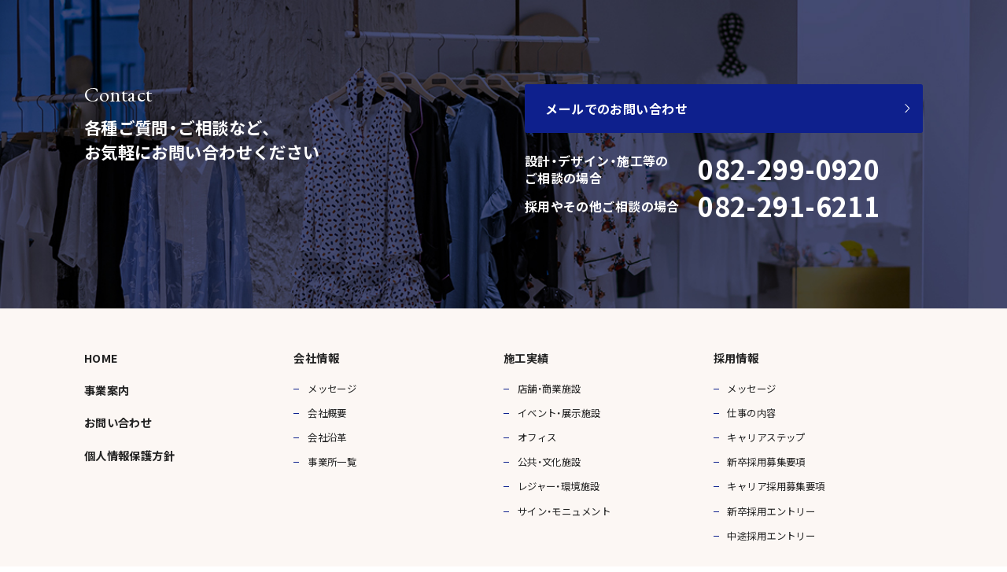

--- FILE ---
content_type: text/html; charset=UTF-8
request_url: https://www.taishokougei.co.jp/author/taisho_corp/
body_size: 5922
content:
<!DOCTYPE html>
<html lang="ja">

    <head>
        <meta charset="UTF-8">
        <meta name="viewport" content="width=device-width, initial-scale=1">
        <meta name="format-detection" content="telephone=no">

        <title></title>
<meta name="description" content="">
<meta property="og:title" content="">
<meta property="og:type" content="article">
<meta property="og:description" content="">
<meta property="og:url" content="https://www.taishokougei.co.jp/">
<meta property="og:site_name" content="大昌工芸株式会社-コーポレートサイト">
<meta property="og:image" content="https://www.taishokougei.co.jp/assets/og_img_common.png">
		
		<link rel="shortcut icon" href="https://www.taishokougei.co.jp/favicon.ico" />
        <meta name='robots' content='max-image-preview:large' />
<link rel="alternate" type="application/rss+xml" title="大昌工芸コーポレートサイト &raquo; taisho_corp による投稿のフィード" href="https://www.taishokougei.co.jp/author/taisho_corp/feed/" />
<style id='wp-img-auto-sizes-contain-inline-css' type='text/css'>
img:is([sizes=auto i],[sizes^="auto," i]){contain-intrinsic-size:3000px 1500px}
/*# sourceURL=wp-img-auto-sizes-contain-inline-css */
</style>
<style id='wp-block-library-inline-css' type='text/css'>
:root{--wp-block-synced-color:#7a00df;--wp-block-synced-color--rgb:122,0,223;--wp-bound-block-color:var(--wp-block-synced-color);--wp-editor-canvas-background:#ddd;--wp-admin-theme-color:#007cba;--wp-admin-theme-color--rgb:0,124,186;--wp-admin-theme-color-darker-10:#006ba1;--wp-admin-theme-color-darker-10--rgb:0,107,160.5;--wp-admin-theme-color-darker-20:#005a87;--wp-admin-theme-color-darker-20--rgb:0,90,135;--wp-admin-border-width-focus:2px}@media (min-resolution:192dpi){:root{--wp-admin-border-width-focus:1.5px}}.wp-element-button{cursor:pointer}:root .has-very-light-gray-background-color{background-color:#eee}:root .has-very-dark-gray-background-color{background-color:#313131}:root .has-very-light-gray-color{color:#eee}:root .has-very-dark-gray-color{color:#313131}:root .has-vivid-green-cyan-to-vivid-cyan-blue-gradient-background{background:linear-gradient(135deg,#00d084,#0693e3)}:root .has-purple-crush-gradient-background{background:linear-gradient(135deg,#34e2e4,#4721fb 50%,#ab1dfe)}:root .has-hazy-dawn-gradient-background{background:linear-gradient(135deg,#faaca8,#dad0ec)}:root .has-subdued-olive-gradient-background{background:linear-gradient(135deg,#fafae1,#67a671)}:root .has-atomic-cream-gradient-background{background:linear-gradient(135deg,#fdd79a,#004a59)}:root .has-nightshade-gradient-background{background:linear-gradient(135deg,#330968,#31cdcf)}:root .has-midnight-gradient-background{background:linear-gradient(135deg,#020381,#2874fc)}:root{--wp--preset--font-size--normal:16px;--wp--preset--font-size--huge:42px}.has-regular-font-size{font-size:1em}.has-larger-font-size{font-size:2.625em}.has-normal-font-size{font-size:var(--wp--preset--font-size--normal)}.has-huge-font-size{font-size:var(--wp--preset--font-size--huge)}.has-text-align-center{text-align:center}.has-text-align-left{text-align:left}.has-text-align-right{text-align:right}.has-fit-text{white-space:nowrap!important}#end-resizable-editor-section{display:none}.aligncenter{clear:both}.items-justified-left{justify-content:flex-start}.items-justified-center{justify-content:center}.items-justified-right{justify-content:flex-end}.items-justified-space-between{justify-content:space-between}.screen-reader-text{border:0;clip-path:inset(50%);height:1px;margin:-1px;overflow:hidden;padding:0;position:absolute;width:1px;word-wrap:normal!important}.screen-reader-text:focus{background-color:#ddd;clip-path:none;color:#444;display:block;font-size:1em;height:auto;left:5px;line-height:normal;padding:15px 23px 14px;text-decoration:none;top:5px;width:auto;z-index:100000}html :where(.has-border-color){border-style:solid}html :where([style*=border-top-color]){border-top-style:solid}html :where([style*=border-right-color]){border-right-style:solid}html :where([style*=border-bottom-color]){border-bottom-style:solid}html :where([style*=border-left-color]){border-left-style:solid}html :where([style*=border-width]){border-style:solid}html :where([style*=border-top-width]){border-top-style:solid}html :where([style*=border-right-width]){border-right-style:solid}html :where([style*=border-bottom-width]){border-bottom-style:solid}html :where([style*=border-left-width]){border-left-style:solid}html :where(img[class*=wp-image-]){height:auto;max-width:100%}:where(figure){margin:0 0 1em}html :where(.is-position-sticky){--wp-admin--admin-bar--position-offset:var(--wp-admin--admin-bar--height,0px)}@media screen and (max-width:600px){html :where(.is-position-sticky){--wp-admin--admin-bar--position-offset:0px}}

/*# sourceURL=wp-block-library-inline-css */
</style><style id='global-styles-inline-css' type='text/css'>
:root{--wp--preset--aspect-ratio--square: 1;--wp--preset--aspect-ratio--4-3: 4/3;--wp--preset--aspect-ratio--3-4: 3/4;--wp--preset--aspect-ratio--3-2: 3/2;--wp--preset--aspect-ratio--2-3: 2/3;--wp--preset--aspect-ratio--16-9: 16/9;--wp--preset--aspect-ratio--9-16: 9/16;--wp--preset--color--black: #000000;--wp--preset--color--cyan-bluish-gray: #abb8c3;--wp--preset--color--white: #ffffff;--wp--preset--color--pale-pink: #f78da7;--wp--preset--color--vivid-red: #cf2e2e;--wp--preset--color--luminous-vivid-orange: #ff6900;--wp--preset--color--luminous-vivid-amber: #fcb900;--wp--preset--color--light-green-cyan: #7bdcb5;--wp--preset--color--vivid-green-cyan: #00d084;--wp--preset--color--pale-cyan-blue: #8ed1fc;--wp--preset--color--vivid-cyan-blue: #0693e3;--wp--preset--color--vivid-purple: #9b51e0;--wp--preset--gradient--vivid-cyan-blue-to-vivid-purple: linear-gradient(135deg,rgb(6,147,227) 0%,rgb(155,81,224) 100%);--wp--preset--gradient--light-green-cyan-to-vivid-green-cyan: linear-gradient(135deg,rgb(122,220,180) 0%,rgb(0,208,130) 100%);--wp--preset--gradient--luminous-vivid-amber-to-luminous-vivid-orange: linear-gradient(135deg,rgb(252,185,0) 0%,rgb(255,105,0) 100%);--wp--preset--gradient--luminous-vivid-orange-to-vivid-red: linear-gradient(135deg,rgb(255,105,0) 0%,rgb(207,46,46) 100%);--wp--preset--gradient--very-light-gray-to-cyan-bluish-gray: linear-gradient(135deg,rgb(238,238,238) 0%,rgb(169,184,195) 100%);--wp--preset--gradient--cool-to-warm-spectrum: linear-gradient(135deg,rgb(74,234,220) 0%,rgb(151,120,209) 20%,rgb(207,42,186) 40%,rgb(238,44,130) 60%,rgb(251,105,98) 80%,rgb(254,248,76) 100%);--wp--preset--gradient--blush-light-purple: linear-gradient(135deg,rgb(255,206,236) 0%,rgb(152,150,240) 100%);--wp--preset--gradient--blush-bordeaux: linear-gradient(135deg,rgb(254,205,165) 0%,rgb(254,45,45) 50%,rgb(107,0,62) 100%);--wp--preset--gradient--luminous-dusk: linear-gradient(135deg,rgb(255,203,112) 0%,rgb(199,81,192) 50%,rgb(65,88,208) 100%);--wp--preset--gradient--pale-ocean: linear-gradient(135deg,rgb(255,245,203) 0%,rgb(182,227,212) 50%,rgb(51,167,181) 100%);--wp--preset--gradient--electric-grass: linear-gradient(135deg,rgb(202,248,128) 0%,rgb(113,206,126) 100%);--wp--preset--gradient--midnight: linear-gradient(135deg,rgb(2,3,129) 0%,rgb(40,116,252) 100%);--wp--preset--font-size--small: 13px;--wp--preset--font-size--medium: 20px;--wp--preset--font-size--large: 36px;--wp--preset--font-size--x-large: 42px;--wp--preset--spacing--20: 0.44rem;--wp--preset--spacing--30: 0.67rem;--wp--preset--spacing--40: 1rem;--wp--preset--spacing--50: 1.5rem;--wp--preset--spacing--60: 2.25rem;--wp--preset--spacing--70: 3.38rem;--wp--preset--spacing--80: 5.06rem;--wp--preset--shadow--natural: 6px 6px 9px rgba(0, 0, 0, 0.2);--wp--preset--shadow--deep: 12px 12px 50px rgba(0, 0, 0, 0.4);--wp--preset--shadow--sharp: 6px 6px 0px rgba(0, 0, 0, 0.2);--wp--preset--shadow--outlined: 6px 6px 0px -3px rgb(255, 255, 255), 6px 6px rgb(0, 0, 0);--wp--preset--shadow--crisp: 6px 6px 0px rgb(0, 0, 0);}:where(.is-layout-flex){gap: 0.5em;}:where(.is-layout-grid){gap: 0.5em;}body .is-layout-flex{display: flex;}.is-layout-flex{flex-wrap: wrap;align-items: center;}.is-layout-flex > :is(*, div){margin: 0;}body .is-layout-grid{display: grid;}.is-layout-grid > :is(*, div){margin: 0;}:where(.wp-block-columns.is-layout-flex){gap: 2em;}:where(.wp-block-columns.is-layout-grid){gap: 2em;}:where(.wp-block-post-template.is-layout-flex){gap: 1.25em;}:where(.wp-block-post-template.is-layout-grid){gap: 1.25em;}.has-black-color{color: var(--wp--preset--color--black) !important;}.has-cyan-bluish-gray-color{color: var(--wp--preset--color--cyan-bluish-gray) !important;}.has-white-color{color: var(--wp--preset--color--white) !important;}.has-pale-pink-color{color: var(--wp--preset--color--pale-pink) !important;}.has-vivid-red-color{color: var(--wp--preset--color--vivid-red) !important;}.has-luminous-vivid-orange-color{color: var(--wp--preset--color--luminous-vivid-orange) !important;}.has-luminous-vivid-amber-color{color: var(--wp--preset--color--luminous-vivid-amber) !important;}.has-light-green-cyan-color{color: var(--wp--preset--color--light-green-cyan) !important;}.has-vivid-green-cyan-color{color: var(--wp--preset--color--vivid-green-cyan) !important;}.has-pale-cyan-blue-color{color: var(--wp--preset--color--pale-cyan-blue) !important;}.has-vivid-cyan-blue-color{color: var(--wp--preset--color--vivid-cyan-blue) !important;}.has-vivid-purple-color{color: var(--wp--preset--color--vivid-purple) !important;}.has-black-background-color{background-color: var(--wp--preset--color--black) !important;}.has-cyan-bluish-gray-background-color{background-color: var(--wp--preset--color--cyan-bluish-gray) !important;}.has-white-background-color{background-color: var(--wp--preset--color--white) !important;}.has-pale-pink-background-color{background-color: var(--wp--preset--color--pale-pink) !important;}.has-vivid-red-background-color{background-color: var(--wp--preset--color--vivid-red) !important;}.has-luminous-vivid-orange-background-color{background-color: var(--wp--preset--color--luminous-vivid-orange) !important;}.has-luminous-vivid-amber-background-color{background-color: var(--wp--preset--color--luminous-vivid-amber) !important;}.has-light-green-cyan-background-color{background-color: var(--wp--preset--color--light-green-cyan) !important;}.has-vivid-green-cyan-background-color{background-color: var(--wp--preset--color--vivid-green-cyan) !important;}.has-pale-cyan-blue-background-color{background-color: var(--wp--preset--color--pale-cyan-blue) !important;}.has-vivid-cyan-blue-background-color{background-color: var(--wp--preset--color--vivid-cyan-blue) !important;}.has-vivid-purple-background-color{background-color: var(--wp--preset--color--vivid-purple) !important;}.has-black-border-color{border-color: var(--wp--preset--color--black) !important;}.has-cyan-bluish-gray-border-color{border-color: var(--wp--preset--color--cyan-bluish-gray) !important;}.has-white-border-color{border-color: var(--wp--preset--color--white) !important;}.has-pale-pink-border-color{border-color: var(--wp--preset--color--pale-pink) !important;}.has-vivid-red-border-color{border-color: var(--wp--preset--color--vivid-red) !important;}.has-luminous-vivid-orange-border-color{border-color: var(--wp--preset--color--luminous-vivid-orange) !important;}.has-luminous-vivid-amber-border-color{border-color: var(--wp--preset--color--luminous-vivid-amber) !important;}.has-light-green-cyan-border-color{border-color: var(--wp--preset--color--light-green-cyan) !important;}.has-vivid-green-cyan-border-color{border-color: var(--wp--preset--color--vivid-green-cyan) !important;}.has-pale-cyan-blue-border-color{border-color: var(--wp--preset--color--pale-cyan-blue) !important;}.has-vivid-cyan-blue-border-color{border-color: var(--wp--preset--color--vivid-cyan-blue) !important;}.has-vivid-purple-border-color{border-color: var(--wp--preset--color--vivid-purple) !important;}.has-vivid-cyan-blue-to-vivid-purple-gradient-background{background: var(--wp--preset--gradient--vivid-cyan-blue-to-vivid-purple) !important;}.has-light-green-cyan-to-vivid-green-cyan-gradient-background{background: var(--wp--preset--gradient--light-green-cyan-to-vivid-green-cyan) !important;}.has-luminous-vivid-amber-to-luminous-vivid-orange-gradient-background{background: var(--wp--preset--gradient--luminous-vivid-amber-to-luminous-vivid-orange) !important;}.has-luminous-vivid-orange-to-vivid-red-gradient-background{background: var(--wp--preset--gradient--luminous-vivid-orange-to-vivid-red) !important;}.has-very-light-gray-to-cyan-bluish-gray-gradient-background{background: var(--wp--preset--gradient--very-light-gray-to-cyan-bluish-gray) !important;}.has-cool-to-warm-spectrum-gradient-background{background: var(--wp--preset--gradient--cool-to-warm-spectrum) !important;}.has-blush-light-purple-gradient-background{background: var(--wp--preset--gradient--blush-light-purple) !important;}.has-blush-bordeaux-gradient-background{background: var(--wp--preset--gradient--blush-bordeaux) !important;}.has-luminous-dusk-gradient-background{background: var(--wp--preset--gradient--luminous-dusk) !important;}.has-pale-ocean-gradient-background{background: var(--wp--preset--gradient--pale-ocean) !important;}.has-electric-grass-gradient-background{background: var(--wp--preset--gradient--electric-grass) !important;}.has-midnight-gradient-background{background: var(--wp--preset--gradient--midnight) !important;}.has-small-font-size{font-size: var(--wp--preset--font-size--small) !important;}.has-medium-font-size{font-size: var(--wp--preset--font-size--medium) !important;}.has-large-font-size{font-size: var(--wp--preset--font-size--large) !important;}.has-x-large-font-size{font-size: var(--wp--preset--font-size--x-large) !important;}
/*# sourceURL=global-styles-inline-css */
</style>

<style id='classic-theme-styles-inline-css' type='text/css'>
/*! This file is auto-generated */
.wp-block-button__link{color:#fff;background-color:#32373c;border-radius:9999px;box-shadow:none;text-decoration:none;padding:calc(.667em + 2px) calc(1.333em + 2px);font-size:1.125em}.wp-block-file__button{background:#32373c;color:#fff;text-decoration:none}
/*# sourceURL=/wp-includes/css/classic-themes.min.css */
</style>
<link rel='stylesheet' id='main-style-css' href='https://www.taishokougei.co.jp/wp-content/themes/ls/style.css?ver=6.9' type='text/css' media='all' />

        <link rel="stylesheet" href="https://www.taishokougei.co.jp/assets/css/main.css?d=220713">

		<link rel="preconnect" href="https://fonts.gstatic.com">
		<link href="https://fonts.googleapis.com/css2?family=Noto+Serif+JP:wght@700&display=swap" rel="stylesheet">
<!-- Google Tag Manager -->
<script>(function(w,d,s,l,i){w[l]=w[l]||[];w[l].push({'gtm.start':
new Date().getTime(),event:'gtm.js'});var f=d.getElementsByTagName(s)[0],
j=d.createElement(s),dl=l!='dataLayer'?'&l='+l:'';j.async=true;j.src=
'https://www.googletagmanager.com/gtm.js?id='+i+dl;f.parentNode.insertBefore(j,f);
})(window,document,'script','dataLayer','GTM-5MNN9ZG');</script>
<!-- End Google Tag Manager -->
    </head>


		

			<footer class="layout-footer">

			    <div class="layout-footer__top">
	<div class="contact-information">
		<div class="contact-information__header">
			<h3 class="contact-information__heading">
				Contact
			</h3>
			<p class="contact-information__lead">
				各種ご質問・ご相談など、<br>お気軽にお問い合わせください
			</p>
		</div>
		<div class="contact-information__body">
			<div class="contact-information__button">
				<a href="https://www.taishokougei.co.jp/inquiry/" class="button-secondary js-hover">
					<span>メールでのお問い合わせ</span>
				</a>
			</div>
			<dl class="contact-information__tel">
				<dt class="contact-information__tel-heading">
					設計・デザイン・施工等の<br class="only-pc">ご相談の場合　
				</dt>
				<dd class="contact-information__tel-text">
					082-299-0920
				</dd>
			</dl>
			<dl class="contact-information__tel">
				<dt class="contact-information__tel-heading">
					採用やその他ご相談の場合
				</dt>
				<dd class="contact-information__tel-text">
					082-291-6211
				</dd>
			</dl>
		</div>
	</div>
</div>
			    <!-- /.layout-footer__top -->

			    <div class="layout-footer__middle">
			        <nav class="nav-sitemap">
			            <ul class="nav-sitemap__column">
			                <li class="nav-sitemap__item">
			                    <a href="https://www.taishokougei.co.jp/" class="js-hover">
			                        HOME
			                    </a>
			                </li>
			                <li class="nav-sitemap__item">
			                    <a href="https://www.taishokougei.co.jp/business/" class="js-hover">
			                        事業案内
			                    </a>
			                </li>
			                <li class="nav-sitemap__item">
			                    <a href="https://www.taishokougei.co.jp/inquiry/" class="js-hover">
			                        お問い合わせ
			                    </a>
			                </li>
			                <li class="nav-sitemap__item">
			                    <a href="https://www.taishokougei.co.jp/privacy/" class="js-hover">
			                        個人情報保護方針
			                    </a>
			                </li>
			            </ul>
			            <ul class="nav-sitemap__column">
			                <li class="nav-sitemap__item">
			                    <a href="https://www.taishokougei.co.jp/company/" class="js-hover">
			                        会社情報
			                    </a>
			                    <ul class="nav-sitemap-child">
			                        <li class="nav-sitemap-child__item">
			                            <a href="https://www.taishokougei.co.jp/company/message/" class="js-hover">
			                                メッセージ
			                            </a>
			                        </li>
			                        <li class="nav-sitemap-child__item">
			                            <a href="https://www.taishokougei.co.jp/company/outline/" class="js-hover">
			                                会社概要
			                            </a>
			                        </li>
			                        <li class="nav-sitemap-child__item">
			                            <a href="https://www.taishokougei.co.jp/company/history/" class="js-hover">
			                                会社沿革
			                            </a>
			                        </li>
			                        <li class="nav-sitemap-child__item">
			                            <a href="https://www.taishokougei.co.jp/company/office/" class="js-hover">
			                                事業所一覧
			                            </a>
			                        </li>
			                    </ul>
			                </li>
			            </ul>
			            <ul class="nav-sitemap__column">
			                <li class="nav-sitemap__item">
			                    <a href="https://www.taishokougei.co.jp/works/" class="js-hover">
			                        施工実績
			                    </a>
			                    <ul class="nav-sitemap-child">
			                        <li class="nav-sitemap-child__item"><a href="https://www.taishokougei.co.jp/works_category/store/" class="js-hover">店舗・商業施設</a></li><li class="nav-sitemap-child__item"><a href="https://www.taishokougei.co.jp/works_category/event/" class="js-hover">イベント・展示施設</a></li><li class="nav-sitemap-child__item"><a href="https://www.taishokougei.co.jp/works_category/office/" class="js-hover">オフィス</a></li><li class="nav-sitemap-child__item"><a href="https://www.taishokougei.co.jp/works_category/public/" class="js-hover">公共・文化施設</a></li><li class="nav-sitemap-child__item"><a href="https://www.taishokougei.co.jp/works_category/leisure/" class="js-hover">レジャー・環境施設</a></li><li class="nav-sitemap-child__item"><a href="https://www.taishokougei.co.jp/works_category/sign/" class="js-hover">サイン・モニュメント</a></li>			                    </ul>
			                </li>
			            </ul>
			            <ul class="nav-sitemap__column">
			                <li class="nav-sitemap__item">
			                    <a href="https://www.taishokougei.co.jp/recruit/" class="js-hover">
			                        採用情報
			                    </a>
			                    <ul class="nav-sitemap-child">
			                        <li class="nav-sitemap-child__item">
			                            <a href="https://www.taishokougei.co.jp/recruit/message/" class="js-hover">
			                                メッセージ
			                            </a>
			                        </li>
			                        <li class="nav-sitemap-child__item">
			                            <a href="https://www.taishokougei.co.jp/recruit/job/" class="js-hover">
			                                仕事の内容
			                            </a>
			                        </li>
			                        <!--<li class="nav-sitemap-child__item">
                                        <a href="https://www.taishokougei.co.jp/recruit/voice/" class="js-hover">
                                            先輩スタッフの声
                                        </a>
                                    </li>-->
			                        <li class="nav-sitemap-child__item">
			                            <a href="https://www.taishokougei.co.jp/recruit/step/" class="js-hover">
			                                キャリアステップ
			                            </a>
			                        </li>
			                        <!--<li class="nav-sitemap-child__item">
                                        <a href="https://www.taishokougei.co.jp/recruit/faq/" class="js-hover">
                                            よくある質問
                                        </a>
                                    </li>-->
			                        <li class="nav-sitemap-child__item">
			                            <a href="https://www.taishokougei.co.jp/recruit/requirement/fresh/" class="js-hover">
			                                新卒採用募集要項
			                            </a>
			                        </li>
			                        <li class="nav-sitemap-child__item">
			                            <a href="https://www.taishokougei.co.jp/recruit/requirement/career/" class="js-hover">
			                                キャリア採用募集要項
			                            </a>
			                        </li>
			                        <li class="nav-sitemap-child__item">
			                            <a href="https://job.rikunabi.com/2026/company/r327101070/" class="js-hover" target="_blank">
			                                新卒採用エントリー
			                            </a>
			                        </li>
			                        <li class="nav-sitemap-child__item">
			                            <a href="https://www.taishokougei.co.jp/recruit/entry/" class="js-hover">
			                                中途採用エントリー
			                            </a>
			                        </li>
			                    </ul>
			                </li>
			            </ul>
			        </nav>
			    </div>
			    <!-- /.layout-footer__middle -->

			    <div class="layout-footer__bottom">
			        <div class="company-information">
			            <p class="company-information__logo">
			                <img src="https://www.taishokougei.co.jp/assets/img/common/logo.svg" alt="株式会社大昌工芸">
			            </p>
			            <p class="company-information__text">
			                大昌工芸株式会社<br>
			                〒733-8531　広島県広島市西区小河内町2-15-2<br>
			                TEL:082-291-6211　FAX:082-291-6216<br>
			                事業所：東京・大阪・広島・高松・松山・福岡<br>
			                <a href="https://tenpo.taishokougei.co.jp/" target="_blank">店舗設計・店舗デザイン専門サイト</a>
			            </p>
			            <p class="company-information__fb" style="margin-left: 3rem;margin-top: 1rem;"><img src="https://www.taishokougei.co.jp/assets/img/common/60yr-aniv.jpg"></p>

			            <p class="company-information__fb" style="margin-left: 3rem;margin-top: 1rem;"><a href="https://job.rikunabi.com/2026/company/r327101070/" title="大昌工芸 リクナビ" target="_blank"><img src="https://www.taishokougei.co.jp/assets/img/common/rikunabi_2026.gif"></a></p>
			            <p class="company-information__fb" style="margin-left: 3rem;margin-top: 1rem;"><img src="https://www.taishokougei.co.jp/assets/img/common/yuryo2025.png"></p>
						<p class="company-information__fb" style="margin-left: 3rem;margin-top: 1rem;"><a href="https://job.mynavi.jp/26/pc/search/corp206770/outline.html" target="_blank"><img src="https://www.taishokougei.co.jp/assets/img/common/mynavi_2026.gif"></a></p>

			        </div>
			        <p class="text-copyright">
			            &copy; 2021 Taisho Kougei Corp. All Rights Reserved.
			        </p>
			    </div>
			    <!-- /.layout-footer__bottom -->

			    <div class="button-pagetop">
			        <a href="#top" class="js-hover"></a>
			    </div>
			</footer>
			<!-- /.layout-footer -->

			</div>
			<!-- /.layout-container -->

			<script src="https://www.taishokougei.co.jp/assets/js/main.js"></script>
									<script type="speculationrules">
{"prefetch":[{"source":"document","where":{"and":[{"href_matches":"/*"},{"not":{"href_matches":["/wp-*.php","/wp-admin/*","/assets/img/file/*","/wp-content/*","/wp-content/plugins/*","/wp-content/themes/ls/*","/*\\?(.+)"]}},{"not":{"selector_matches":"a[rel~=\"nofollow\"]"}},{"not":{"selector_matches":".no-prefetch, .no-prefetch a"}}]},"eagerness":"conservative"}]}
</script>
			</body>

			</html>

--- FILE ---
content_type: text/css
request_url: https://www.taishokougei.co.jp/wp-content/themes/ls/style.css?ver=6.9
body_size: 706
content:
/*
Theme Name: Leading Solutions
Theme URI: https://wordpress.org/themes/twentyfifteen/
Author: 株式会社リーディング・ソリューション
Author URI: http://www.leading-solutions.co.jp/
Description: 
Version: 1.0
License: 
License URI: 
Tags: 
Text Domain: leadingsolutions
*/

@charset "utf-8";
/* Reset Style */


.works_description_box .description_title {
    border-bottom: solid 3px #cce4ff;
    font-size: 24px;
    padding: 10px 0px;
    font-weight: bold;
    position: relative;
    margin-bottom: 15px;
}

.works_description_box .description_title:after {
    position: absolute;
    content: " ";
    display: block;
    border-bottom: solid 3px #5472cd;
    bottom: -3px;
    width: 20%;
}

.works_description_box .description_description {
    font-size: 16px;
    margin-bottom: 15px;
}

--- FILE ---
content_type: text/css
request_url: https://www.taishokougei.co.jp/assets/css/main.css?d=220713
body_size: 13883
content:
@charset "UTF-8";
@import url("https://fonts.googleapis.com/css2?family=Noto+Sans+JP:wght@400;700&family=Lato:wght@900&family=EB+Garamond:wght@400&display=swap");
@import url("https://cdn.jsdelivr.net/npm/yakuhanjp@3.3.1/dist/css/yakuhanjp-noto.min.css");

[data-simplebar] {
  position: relative;
  flex-direction: column;
  flex-wrap: wrap;
  justify-content: flex-start;
  align-content: flex-start;
  align-items: flex-start;
}

.simplebar-wrapper {
  overflow: hidden;
  width: inherit;
  height: inherit;
  max-width: inherit;
  max-height: inherit;
}

.simplebar-mask {
  direction: inherit;
  position: absolute;
  overflow: hidden;
  padding: 0;
  margin: 0;
  left: 0;
  top: 0;
  bottom: 0;
  right: 0;
  width: auto !important;
  height: auto !important;
  z-index: 0;
}

.simplebar-offset {
  direction: inherit !important;
  box-sizing: inherit !important;
  resize: none !important;
  position: absolute;
  top: 0;
  left: 0;
  bottom: 0;
  right: 0;
  padding: 0;
  margin: 0;
  -webkit-overflow-scrolling: touch;
}

.simplebar-content-wrapper {
  direction: inherit;
  box-sizing: border-box !important;
  position: relative;
  display: block;
  height: 100%;
  /* Required for horizontal native scrollbar to not appear if parent is taller than natural height */
  width: auto;
  max-width: 100%;
  /* Not required for horizontal scroll to trigger */
  max-height: 100%;
  /* Needed for vertical scroll to trigger */
  scrollbar-width: none;
  -ms-overflow-style: none;
}

.simplebar-content-wrapper::-webkit-scrollbar,
.simplebar-hide-scrollbar::-webkit-scrollbar {
  width: 0;
  height: 0;
}

.simplebar-content:before,
.simplebar-content:after {
  content: " ";
  display: table;
}

.simplebar-placeholder {
  max-height: 100%;
  max-width: 100%;
  width: 100%;
  pointer-events: none;
}

.simplebar-height-auto-observer-wrapper {
  box-sizing: inherit !important;
  height: 100%;
  width: 100%;
  max-width: 1px;
  position: relative;
  float: left;
  max-height: 1px;
  overflow: hidden;
  z-index: -1;
  padding: 0;
  margin: 0;
  pointer-events: none;
  flex-grow: inherit;
  flex-shrink: 0;
  flex-basis: 0;
}

.simplebar-height-auto-observer {
  box-sizing: inherit;
  display: block;
  opacity: 0;
  position: absolute;
  top: 0;
  left: 0;
  height: 1000%;
  width: 1000%;
  min-height: 1px;
  min-width: 1px;
  overflow: hidden;
  pointer-events: none;
  z-index: -1;
}

.simplebar-track {
  z-index: 1;
  position: absolute;
  right: 0;
  bottom: 0;
  pointer-events: none;
  overflow: hidden;
}

[data-simplebar].simplebar-dragging .simplebar-content {
  pointer-events: none;
  -moz-user-select: none;
  -ms-user-select: none;
  user-select: none;
  -webkit-user-select: none;
}

[data-simplebar].simplebar-dragging .simplebar-track {
  pointer-events: all;
}

.simplebar-scrollbar {
  position: absolute;
  left: 0;
  right: 0;
  min-height: 10px;
}

.simplebar-scrollbar:before {
  position: absolute;
  content: "";
  background: black;
  border-radius: 7px;
  left: 2px;
  right: 2px;
  opacity: 0;
  transition: opacity 0.2s linear;
}

.simplebar-scrollbar.simplebar-visible:before {
  /* When hovered, remove all transitions from drag handle */
  opacity: 0.5;
  transition: opacity 0s linear;
}

.simplebar-track.simplebar-vertical {
  top: 0;
  width: 11px;
}

.simplebar-track.simplebar-vertical .simplebar-scrollbar:before {
  top: 2px;
  bottom: 2px;
}

.simplebar-track.simplebar-horizontal {
  left: 0;
  height: 11px;
}

.simplebar-track.simplebar-horizontal .simplebar-scrollbar:before {
  height: 100%;
  left: 2px;
  right: 2px;
}

.simplebar-track.simplebar-horizontal .simplebar-scrollbar {
  right: auto;
  left: 0;
  top: 2px;
  height: 7px;
  min-height: 0;
  min-width: 10px;
  width: auto;
}

/* Rtl support */
[data-simplebar-direction=rtl] .simplebar-track.simplebar-vertical {
  right: auto;
  left: 0;
}

.hs-dummy-scrollbar-size {
  direction: rtl;
  position: fixed;
  opacity: 0;
  visibility: hidden;
  height: 500px;
  width: 500px;
  overflow-y: hidden;
  overflow-x: scroll;
}

.simplebar-hide-scrollbar {
  position: fixed;
  left: 0;
  visibility: hidden;
  overflow-y: scroll;
  scrollbar-width: none;
  -ms-overflow-style: none;
}

/* ==========================================================================
slick.js
========================================================================== */
.slick-slider {
  position: relative;
  display: block;
  box-sizing: border-box;
  -webkit-touch-callout: none;
  -webkit-user-select: none;
  -moz-user-select: none;
  -ms-user-select: none;
  user-select: none;
  touch-action: pan-y;
  -webkit-tap-highlight-color: transparent;
}

.slick-list {
  position: relative;
  overflow: hidden;
  display: block;
  margin: 0;
  padding: 0;
}

.slick-list:focus {
  outline: none;
}

.slick-list.dragging {
  cursor: pointer;
  cursor: hand;
}

.slick-slider .slick-track,
.slick-slider .slick-list {
  transform: translate3d(0, 0, 0);
}

.slick-track {
  position: relative;
  left: 0;
  top: 0;
  display: block;
  margin-left: auto;
  margin-right: auto;
}

.slick-track:before,
.slick-track:after {
  content: "";
  display: table;
}

.slick-track:after {
  clear: both;
}

.slick-loading .slick-track {
  visibility: hidden;
}

.slick-slide {
  float: left;
  height: calc(var(--vh, 1vh) * 100);
  min-height: 1px;
  display: none;
}

[dir=rtl] .slick-slide {
  float: right;
}

.slick-slide img {
  display: block;
}

.slick-slide.slick-loading img {
  display: none;
}

.slick-slide.dragging img {
  pointer-events: none;
}

.slick-initialized .slick-slide {
  display: block;
}

.slick-loading .slick-slide {
  visibility: hidden;
}

.slick-vertical .slick-slide {
  display: block;
  height: auto;
  border: 1px solid transparent;
}

@media all and (min-width: 0px) and (max-width: 768px) {
  .slick-list {
    height: 76rem;
  }

  .slick-slide {
    top: 0;
    left: 0 !important;
    position: absolute !important;
  }

  .slick-slide div {
    height: 76rem;
  }
}

.slick-arrow.slick-hidden {
  display: none;
}

/* default
-------------------------------------------------------------------------- */
/* in
-------------------------------------------------------------------------- */
/* out
-------------------------------------------------------------------------- */
/* in out
-------------------------------------------------------------------------- */
/* ja
-------------------------------------------------------------------------- */
/* en
-------------------------------------------------------------------------- */
/* size
-------------------------------------------------------------------------- */
.slide-up-in {
  opacity: 0;
  transform: translateY(40px);
  transition: opacity 1s cubic-bezier(0.39, 0.575, 0.565, 1), transform 0.8s cubic-bezier(0.165, 0.84, 0.44, 1);
}

.slide-up-in.is-inview {
  opacity: 1;
  transform: translateY(0);
}

/* min-width
-------------------------------------------------------------------------- */
/* max-width
-------------------------------------------------------------------------- */
@-webkit-keyframes swing1 {
  0% {
    -webkit-animation-timing-function: cubic-bezier(0.175, 0.885, 0.32, 1.275);
    animation-timing-function: cubic-bezier(0.175, 0.885, 0.32, 1.275);
    transform: rotate(0deg) translateY(0);
  }

  35% {
    -webkit-animation-timing-function: cubic-bezier(0.165, 0.84, 0.44, 1);
    animation-timing-function: cubic-bezier(0.165, 0.84, 0.44, 1);
    transform: rotate(5deg) translateY(-10px);
  }

  50% {
    -webkit-animation-timing-function: cubic-bezier(0.175, 0.885, 0.32, 1.275);
    animation-timing-function: cubic-bezier(0.175, 0.885, 0.32, 1.275);
    transform: rotate(0deg) translateY(0);
  }

  85% {
    -webkit-animation-timing-function: cubic-bezier(0.165, 0.84, 0.44, 1);
    animation-timing-function: cubic-bezier(0.165, 0.84, 0.44, 1);
    transform: rotate(-5deg) translateY(-10px);
  }

  100% {
    -webkit-animation-timing-function: cubic-bezier(0.175, 0.885, 0.32, 1.275);
    animation-timing-function: cubic-bezier(0.175, 0.885, 0.32, 1.275);
    transform: rotate(0deg) translateY(0);
  }
}

@keyframes swing1 {
  0% {
    -webkit-animation-timing-function: cubic-bezier(0.175, 0.885, 0.32, 1.275);
    animation-timing-function: cubic-bezier(0.175, 0.885, 0.32, 1.275);
    transform: rotate(0deg) translateY(0);
  }

  35% {
    -webkit-animation-timing-function: cubic-bezier(0.165, 0.84, 0.44, 1);
    animation-timing-function: cubic-bezier(0.165, 0.84, 0.44, 1);
    transform: rotate(5deg) translateY(-10px);
  }

  50% {
    -webkit-animation-timing-function: cubic-bezier(0.175, 0.885, 0.32, 1.275);
    animation-timing-function: cubic-bezier(0.175, 0.885, 0.32, 1.275);
    transform: rotate(0deg) translateY(0);
  }

  85% {
    -webkit-animation-timing-function: cubic-bezier(0.165, 0.84, 0.44, 1);
    animation-timing-function: cubic-bezier(0.165, 0.84, 0.44, 1);
    transform: rotate(-5deg) translateY(-10px);
  }

  100% {
    -webkit-animation-timing-function: cubic-bezier(0.175, 0.885, 0.32, 1.275);
    animation-timing-function: cubic-bezier(0.175, 0.885, 0.32, 1.275);
    transform: rotate(0deg) translateY(0);
  }
}

@-webkit-keyframes swing2 {
  0% {
    -webkit-animation-timing-function: cubic-bezier(0.175, 0.885, 0.32, 1.275);
    animation-timing-function: cubic-bezier(0.175, 0.885, 0.32, 1.275);
    transform: rotate(0deg) translateY(0);
  }

  35% {
    -webkit-animation-timing-function: cubic-bezier(0.165, 0.84, 0.44, 1);
    animation-timing-function: cubic-bezier(0.165, 0.84, 0.44, 1);
    transform: rotate(-5deg) translateY(-10px);
  }

  50% {
    -webkit-animation-timing-function: cubic-bezier(0.175, 0.885, 0.32, 1.275);
    animation-timing-function: cubic-bezier(0.175, 0.885, 0.32, 1.275);
    transform: rotate(0deg) translateY(0);
  }

  85% {
    -webkit-animation-timing-function: cubic-bezier(0.165, 0.84, 0.44, 1);
    animation-timing-function: cubic-bezier(0.165, 0.84, 0.44, 1);
    transform: rotate(5deg) translateY(-10px);
  }

  100% {
    -webkit-animation-timing-function: cubic-bezier(0.175, 0.885, 0.32, 1.275);
    animation-timing-function: cubic-bezier(0.175, 0.885, 0.32, 1.275);
    transform: rotate(0deg) translateY(0);
  }
}

@keyframes swing2 {
  0% {
    -webkit-animation-timing-function: cubic-bezier(0.175, 0.885, 0.32, 1.275);
    animation-timing-function: cubic-bezier(0.175, 0.885, 0.32, 1.275);
    transform: rotate(0deg) translateY(0);
  }

  35% {
    -webkit-animation-timing-function: cubic-bezier(0.165, 0.84, 0.44, 1);
    animation-timing-function: cubic-bezier(0.165, 0.84, 0.44, 1);
    transform: rotate(-5deg) translateY(-10px);
  }

  50% {
    -webkit-animation-timing-function: cubic-bezier(0.175, 0.885, 0.32, 1.275);
    animation-timing-function: cubic-bezier(0.175, 0.885, 0.32, 1.275);
    transform: rotate(0deg) translateY(0);
  }

  85% {
    -webkit-animation-timing-function: cubic-bezier(0.165, 0.84, 0.44, 1);
    animation-timing-function: cubic-bezier(0.165, 0.84, 0.44, 1);
    transform: rotate(5deg) translateY(-10px);
  }

  100% {
    -webkit-animation-timing-function: cubic-bezier(0.175, 0.885, 0.32, 1.275);
    animation-timing-function: cubic-bezier(0.175, 0.885, 0.32, 1.275);
    transform: rotate(0deg) translateY(0);
  }
}

@-webkit-keyframes bounce {

  from,
  20%,
  53%,
  80%,
  to {
    -webkit-animation-timing-function: cubic-bezier(0.165, 0.84, 0.44, 1);
    animation-timing-function: cubic-bezier(0.165, 0.84, 0.44, 1);
    transform: translate3d(0, 0, 0);
  }

  40%,
  43% {
    -webkit-animation-timing-function: cubic-bezier(0.165, 0.84, 0.44, 1);
    animation-timing-function: cubic-bezier(0.165, 0.84, 0.44, 1);
    transform: translate3d(0, -30px, 0);
  }

  70% {
    -webkit-animation-timing-function: cubic-bezier(0.165, 0.84, 0.44, 1);
    animation-timing-function: cubic-bezier(0.165, 0.84, 0.44, 1);
    transform: translate3d(0, -15px, 0);
  }

  90% {
    -webkit-animation-timing-function: cubic-bezier(0.165, 0.84, 0.44, 1);
    animation-timing-function: cubic-bezier(0.165, 0.84, 0.44, 1);
    transform: translate3d(0, -4px, 0);
  }
}

@keyframes bounce {

  from,
  20%,
  53%,
  80%,
  to {
    -webkit-animation-timing-function: cubic-bezier(0.165, 0.84, 0.44, 1);
    animation-timing-function: cubic-bezier(0.165, 0.84, 0.44, 1);
    transform: translate3d(0, 0, 0);
  }

  40%,
  43% {
    -webkit-animation-timing-function: cubic-bezier(0.165, 0.84, 0.44, 1);
    animation-timing-function: cubic-bezier(0.165, 0.84, 0.44, 1);
    transform: translate3d(0, -30px, 0);
  }

  70% {
    -webkit-animation-timing-function: cubic-bezier(0.165, 0.84, 0.44, 1);
    animation-timing-function: cubic-bezier(0.165, 0.84, 0.44, 1);
    transform: translate3d(0, -15px, 0);
  }

  90% {
    -webkit-animation-timing-function: cubic-bezier(0.165, 0.84, 0.44, 1);
    animation-timing-function: cubic-bezier(0.165, 0.84, 0.44, 1);
    transform: translate3d(0, -4px, 0);
  }
}

html,
body,
div,
span,
applet,
object,
iframe,
h1,
h2,
h3,
h4,
h5,
h6,
p,
blockquote,
pre,
a,
abbr,
acronym,
address,
big,
cite,
code,
del,
dfn,
em,
img,
ins,
kbd,
q,
s,
samp,
small,
strike,
strong,
sub,
sup,
tt,
var,
b,
u,
i,
center,
dl,
dt,
dd,
ol,
ul,
li,
fieldset,
form,
input,
textarea,
label,
legend,
table,
caption,
tbody,
tfoot,
thead,
tr,
th,
td,
main,
article,
aside,
canvas,
details,
embed,
figure,
figcaption,
footer,
header,
hgroup,
menu,
nav,
output,
ruby,
section,
summary,
time,
mark,
audio,
video {
  margin: 0;
  padding: 0;
  border: 0;
  font-size: 100%;
  font: inherit;
  vertical-align: baseline;
  box-sizing: border-box;
}

main,
article,
aside,
details,
figcaption,
figure,
footer,
header,
hgroup,
menu,
nav,
section {
  display: block;
}

ol,
ul {
  list-style: none;
}

blockquote,
q {
  quotes: none;
}

blockquote:before,
blockquote:after,
q:before,
q:after {
  content: "";
  content: none;
}

table {
  border-collapse: collapse;
  border-spacing: 0;
}

img,
svg {
  vertical-align: top;
}

button {
  font-family: inherit;
}

html {
  font-size: 10px;
}

@media screen and (max-width: 1440px) {
  html {
    font-size: 0.6944444444vw;
  }
}

@media screen and (max-width: 768px) {
  html {
    font-size: 1.3020833333vw;
  }
}

body {
  text-align: justify;
  text-justify: inter-ideograph;
  word-break: break-all;
  position: relative;
  color: #222;
  background: #fff;
  background-size: cover;
  font-family: YakuHanJP_Noto, "Noto Sans JP", sans-serif;
  font-size: 1.6rem;
  letter-spacing: 0.03em;
  line-height: 2;
}

@media screen and (max-width: 768px) {
  body {
    font-size: 3.3854166667vw;
  }
}

body.is-show-modal {
  overflow: hidden;
}

a {
  outline: none;
  color: #222;
  text-decoration: underline;
  -webkit-tap-highlight-color: rgba(0, 0, 0, 0);
}

@media screen and (min-width: 769px) {

  a:hover,
  a:active {
    text-decoration: none;
  }
}

img {
  width: 100%;
}

::-moz-selection {
  background: #000;
  color: #fff;
}

::selection {
  background: #000;
  color: #fff;
}

@media screen and (max-width: 768px) {
  .only-pc {
    display: none !important;
  }
}

@media screen and (min-width: 769px) {
  .only-sp {
    display: none !important;
  }
}

.js-fit-image {
  width: 100%;
  height: 100%;
  -o-object-fit: cover;
  object-fit: cover;
  font-family: "object-fit: cover;";
}

.js-disabled {
  pointer-events: none;
  opacity: 0.15;
}

@media screen and (max-width: 768px) {
  .layout-container {
    overflow: hidden;
  }
}

.layout-content {
  padding-bottom: 12rem;
}

.indextop {
  color: #FFF;
  font-family: "Noto Serif JP", serif;
  font-size: 6rem;
  font-weight: bold;
  line-height: 1.4;
  text-shadow: 0 1px 3px #333;
}

@media screen and (max-width: 768px) {
  .indextop {
    font-size: 3.8rem;
  }
}

.indextop strong {
  color: #0e208d;
  text-shadow: 0 1px 1px #FFF;
}

.layout-footer__top {
  padding: 12rem 0;
  background: url(../img/common/bg_contact.jpg) no-repeat center center;
  background-size: cover;
}

@media screen and (max-width: 768px) {
  .layout-footer__top {
    padding: 12rem 4rem;
  }
}

.layout-footer__middle {
  padding: 5.5rem 0;
  background: #fcf7f4;
}

@media screen and (max-width: 768px) {
  .layout-footer__middle {
    padding: 5.5rem 4rem;
  }
}

.layout-footer__bottom {
  width: 100%;
  max-width: 87.5%;
  margin-left: auto;
  margin-right: auto;
  display: flex;
  justify-content: space-between;
  align-items: flex-end;
  padding: 5.5rem 0;
}

@media screen and (max-width: 768px) {
  .layout-footer__bottom {
    width: 100%;
    max-width: 68.8rem;
    margin-left: auto;
    margin-right: auto;
    display: block;
  }
}

.layout-header {
  position: fixed;
  top: 0;
  left: 0;
  width: 100%;
  height: 8.8rem;
  display: flex;
  justify-content: space-between;
  align-items: center;
  z-index: 999;
  transition: background-color 0.2s cubic-bezier(0.39, 0.575, 0.565, 1);
}

@media screen and (max-width: 768px) {
  .layout-header {
    height: 10rem;
  }
}

.is-scrolled .layout-header {
  background: #fff;
}

.layout-loading {
  position: fixed;
  top: 0;
  left: 0;
  width: 100%;
  height: 100%;
  background: #fff;
  z-index: 99999;
  display: flex;
  flex-direction: column;
  justify-content: center;
  align-items: center;
  opacity: 1;
  pointer-events: auto;
  transition: opacity 0.6s cubic-bezier(0.39, 0.575, 0.565, 1);
}

.is-loaded .layout-loading {
  opacity: 0;
  pointer-events: none;
}

.list-bullet {
  margin-left: 2rem;
  list-style-type: disc;
}

.list-card {
  display: flex;
}

@media screen and (max-width: 768px) {
  .list-card {
    display: block;
    padding: 0 5.5rem;
  }
}

.list-card--column4 .list-card__item {
  width: 27.9rem;
}

@media screen and (max-width: 768px) {
  .list-card--column4 .list-card__item {
    width: auto;
  }
}

.list-card--column4 .list-card__item:nth-of-type(n+2) {
  margin-left: 2.8rem;
}

@media screen and (max-width: 768px) {
  .list-card--column4 .list-card__item:nth-of-type(n+2) {
    margin: 7rem 0 0 0;
  }
}

.list-card__item {
  width: 36rem;
}

@media screen and (max-width: 768px) {
  .list-card__item {
    width: auto;
  }
}

.list-card__item:nth-of-type(n+2) {
  margin-left: 6rem;
}

@media screen and (max-width: 768px) {
  .list-card__item:nth-of-type(n+2) {
    margin: 7rem 0 0 0;
  }
}

.list-card__item--bg-gray {
  background: #f5f5f5;
}

@media screen and (max-width: 768px) {
  .list-card__item--bg-gray:nth-of-type(n+2) {
    margin-top: 4rem;
  }
}

.list-card__item--bg-gray .list-card__body {
  margin-top: 0;
  padding: 1.2rem 2rem 2rem;
  text-align: left;
}

@media screen and (max-width: 768px) {
  .list-card__item--bg-gray .list-card__body {
    padding: 2.5rem 3rem 3.5rem;
  }
}

.list-card__body {
  margin-top: 1.2rem;
  text-align: center;
}

@media screen and (max-width: 768px) {
  .list-card__body {
    margin-top: 2rem;
  }
}

.list-card__heading {
  font-size: 1.8rem;
  line-height: 1.6;
}

@media screen and (max-width: 768px) {
  .list-card__heading {
    font-size: 3.4rem;
  }
}

.list-card__text {
  margin-top: 0.8rem;
}

@media screen and (max-width: 768px) {
  .list-card__text {
    margin-top: 1.2rem;
  }
}

.list-gallery {
  display: flex;
  flex-wrap: wrap;
  margin-top: 1.7rem;
  text-align: center;
}

@media screen and (max-width: 768px) {
  .list-gallery {
    margin-top: 2rem;
  }
}

.list-gallery--small .list-gallery__item {
  width: 19.3rem;
}

@media screen and (max-width: 768px) {
  .list-gallery--small .list-gallery__item {
    width: 23rem;
    margin: 0.9rem 0.9rem 0 0;
    font-size: 2.4rem;
  }
}

.list-gallery--small .list-gallery__item:nth-of-type(4n) {
  margin-right: 0.8rem;
}

@media screen and (max-width: 768px) {
  .list-gallery--small .list-gallery__item:nth-of-type(4n) {
    margin-right: 0.9rem;
  }
}

@media screen and (max-width: 768px) {
  .list-gallery--small .list-gallery__item:nth-of-type(2n) {
    margin-right: 0.9rem;
  }
}

.list-gallery--small .list-gallery__item:nth-of-type(6n) {
  margin-right: 0;
}

@media screen and (max-width: 768px) {
  .list-gallery--small .list-gallery__item:nth-of-type(6n) {
    margin-right: 0.9rem;
  }
}

@media screen and (max-width: 768px) {
  .list-gallery--small .list-gallery__item:nth-of-type(3n) {
    margin-right: 0;
  }
}

.list-gallery--large .list-gallery__item {
  width: 36rem;
  margin-right: 6rem;
}

@media screen and (max-width: 768px) {
  .list-gallery--large .list-gallery__item {
    width: 34.6rem;
    margin-right: 1.6rem;
  }
}

.list-gallery--large .list-gallery__item:nth-of-type(4n) {
  margin-right: 6rem;
}

@media screen and (max-width: 768px) {
  .list-gallery--large .list-gallery__item:nth-of-type(4n) {
    margin-right: 1.6rem;
  }
}

.list-gallery--large .list-gallery__item:nth-of-type(3n) {
  margin-right: 0;
}

@media screen and (max-width: 768px) {
  .list-gallery--large .list-gallery__item:nth-of-type(3n) {
    margin-right: 1.6rem;
  }
}

@media screen and (max-width: 768px) {
  .list-gallery--large .list-gallery__item:nth-of-type(2n) {
    margin-right: 0;
  }
}

.list-gallery--center {
  justify-content: center;
}

.list-gallery__item {
  width: 29.4rem;
  margin: 0.8rem 0.8rem 0 0;
}

@media screen and (max-width: 768px) {
  .list-gallery__item {
    width: 34.6rem;
    margin: 2rem 1.6rem 0 0;
    font-size: 2.4rem;
  }
}

.list-gallery__item:nth-of-type(4n) {
  margin-right: 0;
}

@media screen and (max-width: 768px) {
  .list-gallery__item:nth-of-type(4n) {
    margin-right: 1.6rem;
  }
}

@media screen and (max-width: 768px) {
  .list-gallery__item:nth-of-type(2n) {
    margin-right: 0;
  }
}

.list-gallery__item:last-child {
  margin-right: 0;
}

.list-gallery__item--flow {
  position: relative;
}

.list-gallery__item--flow:before {
  border-style: solid;
  border-width: 1.5rem 0 1.5rem 2rem;
  border-color: transparent transparent transparent #0e208d;
  position: absolute;
  top: 9.4rem;
  left: -4rem;
  content: "";
  display: block;
}

@media screen and (max-width: 768px) {
  .list-gallery__item--flow:before {
    left: -1rem;
  }
}

.list-gallery__text {
  margin-top: 0.3rem;
}

.list-point__item:nth-of-type(n+2) {
  margin-top: 6rem;
}

@media screen and (max-width: 768px) {
  .list-point__item:nth-of-type(n+2) {
    margin-top: 8rem;
  }
}

.list-point__item--media {
  display: flex;
}

@media screen and (max-width: 768px) {
  .list-point__item--media {
    display: block;
  }
}

.list-point__item--media .list-point__inner {
  flex: 1;
}

.list-point__item--media .list-point__image {
  width: 29rem;
  margin-left: 4rem;
}

@media screen and (max-width: 768px) {
  .list-point__item--media .list-point__image {
    width: 100%;
    max-width: 58rem;
    margin-left: auto;
    margin-right: auto;
    margin-top: 3rem;
  }
}

.list-point__header {
  display: flex;
  align-items: center;
}

@media screen and (max-width: 768px) {
  .list-point__header {
    display: block;
  }
}

.list-point__number {
  width: 8rem;
  height: 8rem;
  border-radius: 100%;
  display: flex;
  flex-direction: column;
  justify-content: center;
  align-items: center;
  margin-right: 2rem;
  color: #fff;
  background: #0e208d;
  font-size: 3.4rem;
  line-height: 1.1;
  text-align: center;
}

@media screen and (max-width: 768px) {
  .list-point__number {
    width: 12.8rem;
    height: 12.8rem;
    border-radius: 100%;
    margin: 0 auto;
    font-size: 5.4rem;
  }
}

.list-point__number small {
  font-size: 1.5rem;
}

@media screen and (max-width: 768px) {
  .list-point__number small {
    font-size: 2.4rem;
  }
}

.list-point__heading {
  font-size: 2.4rem;
  line-height: 1.6;
}

@media screen and (max-width: 768px) {
  .list-point__heading {
    margin-top: 2rem;
    font-size: 3.4rem;
  }
}

.list-point__body {
  margin-top: 1.5rem;
}

.list-point__body>*:first-child {
  margin-top: 0;
}

.list-point__body>*:last-child {
  margin-bottom: 0;
}

.list-service-lineup {
  display: flex;
  flex-wrap: wrap;
  justify-content: space-between;
  text-align: center;
  white-space: nowrap;
}

.list-service-lineup__item {
  width: 17rem;
}

@media screen and (max-width: 768px) {
  .list-service-lineup__item {
    width: 50%;
  }
}

@media screen and (max-width: 768px) {
  .list-service-lineup__item:nth-of-type(n+3) {
    margin-top: 4rem;
  }
}

.list-service-lineup__item a {
  display: block;
  text-decoration: none;
}

.list-service-lineup__image {
  width: 14rem;
  height: 14rem;
  border-radius: 100%;
  overflow: hidden;
  margin: 0 auto;
}

@media screen and (max-width: 768px) {
  .list-service-lineup__image {
    width: 20rem;
    height: 20rem;
    border-radius: 100%;
  }
}

.list-service-lineup__text {
  margin-top: 1.5rem;
  font-size: 1.2rem;
  line-height: 1.5;
}

@media screen and (max-width: 768px) {
  .list-service-lineup__text {
    margin-top: 1.5rem;
    font-size: 2.2rem;
  }
}

.list-service-lineup__text strong {
  font-size: 1.8rem;
}

@media screen and (max-width: 768px) {
  .list-service-lineup__text strong {
    font-size: 3rem;
  }
}

.topic-path {
  width: 100%;
  max-width: 120rem;
  margin-left: auto;
  margin-right: auto;
  display: flex;
  margin-top: 2rem;
  margin-bottom: -3.5rem;
  font-size: 1.3rem;
}

@media screen and (max-width: 768px) {
  .topic-path {
    margin-top: 1rem;
    margin-bottom: -4rem;
    padding: 0 3rem;
    font-size: 2rem;
  }
}

.topic-path__item {
  position: relative;
}

.topic-path__item:nth-of-type(n+2) {
  margin-left: 1.3rem;
  padding-left: 1.7rem;
}

@media screen and (max-width: 768px) {
  .topic-path__item:nth-of-type(n+2) {
    margin-left: 1rem;
    padding-left: 2.3rem;
  }
}

.topic-path__item:nth-of-type(n+2):before {
  position: absolute;
  top: calc(50% - 0.3rem);
  left: 0;
  width: 0.6rem;
  height: 0.7rem;
  content: "";
  display: block;
  background: url(../img/common/arw_topicpath.svg) no-repeat center center;
  background-size: contain;
}

@media screen and (max-width: 768px) {
  .topic-path__item:nth-of-type(n+2):before {
    top: calc(50% - 0.6rem);
    left: 0;
    width: 1.3rem;
    height: 1.4rem;
  }
}

.topic-path__item a {
  text-decoration: none;
}

.button-pagetop {
  position: fixed;
  right: 3rem;
  bottom: 3rem;
  z-index: 888;
  opacity: 0;
  pointer-events: none;
  transition: opacity 0.2s cubic-bezier(0.39, 0.575, 0.565, 1);
}

@media screen and (max-width: 768px) {
  .button-pagetop {
    bottom: 3rem;
    right: 3rem;
  }
}

.button-pagetop a {
  width: 6rem;
  height: 6rem;
  border-radius: 100%;
  position: relative;
  display: block;
  background: #0e208d;
  transition: background-color 0.2s cubic-bezier(0.39, 0.575, 0.565, 1);
}

@media screen and (max-width: 768px) {
  .button-pagetop a {
    width: 10rem;
    height: 10rem;
    border-radius: 100%;
  }
}

.button-pagetop a:after {
  position: absolute;
  top: calc(50% - 0.7rem);
  left: calc(50% - 1.1rem);
  width: 2.2rem;
  height: 1.2rem;
  content: "";
  display: block;
  background: url(../img/common/arw_pagetop.svg) no-repeat center center;
  background-size: contain;
}

@media screen and (max-width: 768px) {
  .button-pagetop a:after {
    width: 3.2rem;
    height: 2.4rem;
    top: calc(50% - 1.4rem);
    left: calc(50% - 1.6rem);
  }
}

.button-pagetop a.is-on {
  background: #071045;
}

.is-scrolled .button-pagetop {
  opacity: 1;
  pointer-events: auto;
}

.company-information {
  display: flex;
  align-items: center;
}

@media screen and (max-width: 768px) {
  .company-information {
    justify-content: space-between;
    flex-wrap: wrap;
  }
}

.company-information__logo {
  width: 16rem;
  margin-right: 6rem;
}

@media screen and (max-width: 768px) {
  .company-information__logo {
    width: 18rem;
    margin-right: 0;
    line-height: 1;
  }
}

.company-information__text {
  font-size: 1.4rem;
}

@media screen and (max-width: 768px) {
  .company-information__text {
    justify-content: space-between;
    font-size: 2rem;
    line-height: 1.5;
    white-space: nowrap;
  }
}

.company-information__fb {
  margin-left: 6rem;
}

.company-information__fb:hover {
  opacity: 0.7;
  transition: 0.3s;
}

@media screen and (max-width: 768px) {
  .company-information__fb {
    margin: 20px auto 0;
    width: 70%;
  }
}

.contact-information {
  width: 100%;
  max-width: 120rem;
  margin-left: auto;
  margin-right: auto;
  display: flex;
  justify-content: space-between;
  color: #fff;
}

@media screen and (max-width: 768px) {
  .contact-information {
    display: block;
    text-align: center;
  }
}

.contact-information__heading {
  font-family: "EB Garamond", serif;
  font-size: 3rem;
  line-height: 1;
}

@media screen and (max-width: 768px) {
  .contact-information__heading {
    font-size: 6rem;
  }
}

.contact-information__lead {
  margin-top: 1.5rem;
  font-weight: 700;
  font-size: 2.4rem;
  line-height: 1.5;
}

@media screen and (max-width: 768px) {
  .contact-information__lead {
    margin-top: 2rem;
    font-size: 2.8rem;
  }
}

.contact-information__body {
  width: 57rem;
}

@media screen and (max-width: 768px) {
  .contact-information__body {
    width: 100%;
    margin-top: 4rem;
  }
}

.contact-information__tel {
  display: flex;
  align-items: center;
  margin-top: 2.5rem;
  line-height: 1.4;
}

@media screen and (min-width: 769px) {
  .contact-information__tel dt {
    width: 40%;
  }
}

.contact-information__tel+.contact-information__tel {
  margin-top: 0;
}

@media screen and (max-width: 768px) {
  .contact-information__tel {
    justify-content: center;
  }
}

.contact-information__tel-heading {
  font-weight: 700;
  font-size: 1.8rem;
}

@media screen and (max-width: 768px) {
  .contact-information__tel-heading {
    font-size: 2.6rem;
  }
}

.contact-information__tel-text {
  margin-left: 2rem;
  font-weight: 700;
  font-size: 3.8rem;
}

@media screen and (max-width: 768px) {
  .contact-information__tel-text {
    font-size: 5.2rem;
  }
}

.logo-footer {
  margin-top: -0.5rem;
}

.nav-sitemap {
  width: 100%;
  max-width: 120rem;
  margin-left: auto;
  margin-right: auto;
  display: flex;
  font-weight: 700;
}

@media screen and (max-width: 768px) {
  .nav-sitemap {
    flex-wrap: wrap;
    font-size: 2.8rem;
  }
}

.nav-sitemap__column {
  width: 40rem;
}

@media screen and (max-width: 768px) {
  .nav-sitemap__column {
    width: calc(50% - 2rem);
    margin-right: 4rem;
  }
}

@media screen and (max-width: 768px) {
  .nav-sitemap__column:nth-of-type(2n) {
    margin-right: 0;
  }
}

@media screen and (max-width: 768px) {
  .nav-sitemap__column:nth-of-type(n+3) {
    margin-top: 3rem;
  }
}

.nav-sitemap__item:nth-of-type(n+2) {
  margin-top: 1.5rem;
}

@media screen and (max-width: 768px) {
  .nav-sitemap__item:nth-of-type(n+2) {
    margin-top: 0;
  }
}

.nav-sitemap__item a {
  text-decoration: none;
  transition: color 0.2s cubic-bezier(0.39, 0.575, 0.565, 1);
}

@media screen and (max-width: 768px) {
  .nav-sitemap__item a {
    padding: 0.5rem 0;
    display: inline-block;
  }
}

.nav-sitemap__item a.is-on {
  color: #0e208d;
}

.nav-sitemap-child {
  margin-top: 1.5rem;
  font-size: 1.4rem;
  font-weight: 400;
}

@media screen and (max-width: 768px) {
  .nav-sitemap-child {
    margin-top: 0;
    font-size: 2.6rem;
  }
}

.nav-sitemap-child__item {
  position: relative;
  padding-left: 2rem;
}

@media screen and (max-width: 768px) {
  .nav-sitemap-child__item {
    padding-left: 4rem;
  }
}

.nav-sitemap-child__item:before {
  position: absolute;
  top: 50%;
  left: 0;
  width: 0.8rem;
  height: 1px;
  content: "";
  display: block;
  background: #0e208d;
}

@media screen and (max-width: 768px) {
  .nav-sitemap-child__item:before {
    width: 1.6rem;
    height: 1px;
  }
}

.nav-sitemap-child__item:nth-of-type(n+2) {
  margin-top: 0.8rem;
}

@media screen and (max-width: 768px) {
  .nav-sitemap-child__item:nth-of-type(n+2) {
    margin-top: 0;
  }
}

.text-copyright {
  font-size: 1.2rem;
}

@media screen and (max-width: 768px) {
  .text-copyright {
    margin-top: 4rem;
    font-size: 2rem;
    text-align: center;
  }
}

.button-hamburger {
  position: absolute;
  top: 0;
  right: 0;
  width: 10rem;
  height: 100%;
  padding: 0;
  outline: none;
  border: none;
  background: #0e208d;
  display: none;
  z-index: 99;
}

@media screen and (max-width: 768px) {
  .button-hamburger {
    display: block;
  }
}

.button-hamburger__line {
  position: absolute;
  top: calc(50% - 1px);
  left: calc(50% - 2rem);
  width: 4rem;
  height: 0.2rem;
  background: #fff;
  transition: top 0.2s cubic-bezier(0.39, 0.575, 0.565, 1) 0.2s, transform 0.2s cubic-bezier(0.39, 0.575, 0.565, 1), opacity 0.2s cubic-bezier(0.39, 0.575, 0.565, 1) 0.2s;
}

.button-hamburger__line:nth-of-type(1) {
  top: calc(50% - 1.6rem);
}

.button-hamburger__line:nth-of-type(3) {
  top: calc(50% + 1.4rem);
}

.is-show-nav .button-hamburger__line {
  transition: top 0.2s cubic-bezier(0.39, 0.575, 0.565, 1), transform 0.2s cubic-bezier(0.39, 0.575, 0.565, 1) 0.2s, opacity 0.2s cubic-bezier(0.39, 0.575, 0.565, 1);
}

.is-show-nav .button-hamburger__line:nth-of-type(1) {
  top: 50%;
  transform: rotate(45deg);
}

.is-show-nav .button-hamburger__line:nth-of-type(2) {
  opacity: 0;
}

.is-show-nav .button-hamburger__line:nth-of-type(3) {
  top: 50%;
  transform: rotate(-45deg);
}

.list-nav {
  display: flex;
  align-items: center;
  height: 100%;
  padding: 2rem 0;
}

@media screen and (max-width: 768px) {
  .list-nav {
    display: block;
    width: 100%;
    height: auto;
    font-size: 3.6rem;
    font-weight: 700;
    text-align: center;
  }
}

.list-nav__item {
  height: 100%;
}

@media screen and (max-width: 768px) {
  .list-nav__item {
    height: auto;
  }
}

.list-nav__item:nth-of-type(n+2) {
  margin-left: 5rem;
}

@media screen and (max-width: 768px) {
  .list-nav__item:nth-of-type(n+2) {
    margin: 2rem 0 0 0;
  }
}

.list-nav__item a {
  position: relative;
  display: flex;
  flex-direction: column;
  justify-content: center;
  align-items: center;
  height: 100%;
  text-decoration: none;
}

@media screen and (max-width: 768px) {
  .list-nav__item a {
    display: block;
    height: auto;
    padding: 2rem 0;
  }
}

.list-nav__item a:after {
  position: absolute;
  right: 0;
  bottom: 0;
  width: 0;
  height: 0.2rem;
  content: "";
  display: block;
  background: #0e208d;
  transition: width 0.4s cubic-bezier(0.165, 0.84, 0.44, 1);
}

@media screen and (max-width: 768px) {
  .list-nav__item a:after {
    display: none;
  }
}

.list-nav__item a.is-on:after {
  left: 0;
  right: auto;
  width: 100%;
}

.list-nav__item.is-current a:after {
  left: 0;
  right: auto;
  width: 100%;
}

.logo {
  width: 16rem;
  margin: 0 4rem;
  line-height: 0;
}

@media screen and (max-width: 768px) {
  .logo {
    position: relative;
    width: 20rem;
    z-index: 9;
  }
}

.nav-global {
  display: flex;
  align-items: center;
  height: 100%;
  padding: 0 4rem;
}

@media screen and (max-width: 768px) {
  .nav-global {
    position: absolute;
    top: 0;
    left: 0;
    width: 100%;
    height: calc(var(--vh, 1vh) * 100);
    padding-top: 10rem;
    background: #fff;
    opacity: 0;
    pointer-events: none;
    transition: opacity 0.2s cubic-bezier(0.39, 0.575, 0.565, 1);
  }
}

@media screen and (max-width: 768px) {
  .is-show-nav .nav-global {
    opacity: 1;
    pointer-events: auto;
  }
}

.archive-works {
  width: 100%;
  max-width: 120rem;
  margin-left: auto;
  margin-right: auto;
  margin-top: 12rem;
}

@media screen and (max-width: 768px) {
  .archive-works {
    padding: 0 4rem;
  }
}

.box-scroll {
  margin-top: 1rem;
  padding: 1rem;
  border: solid 1px #c8c8c8;
  font-size: 1.2rem;
}

@media screen and (max-width: 768px) {
  .box-scroll {
    margin-top: 2rem;
    padding: 1.5rem;
    border: solid 1px #c8c8c8;
    font-size: 2rem;
  }
}

.box-scroll__inner {
  height: 18rem;
  padding: 1rem 3rem 1rem 1rem;
}

@media screen and (max-width: 768px) {
  .box-scroll__inner {
    height: 50rem;
    padding: 1.5rem 5rem 1.5rem 1.5rem;
  }
}

.box-scroll p {
  line-height: 2;
}

.box-scroll p+p {
  margin-top: 1.8em;
}

.box-scroll .simplebar-track.simplebar-vertical {
  width: 0.8rem;
  border-radius: 0.4rem;
  background: #f5f5f5;
}

.box-scroll .simplebar-scrollbar:before {
  left: 0;
  right: 0;
  border-radius: 0.4rem;
}

.box-scroll .simplebar-track.simplebar-vertical .simplebar-scrollbar:before {
  top: 0;
  bottom: 0;
}

.button-primary {
  position: relative;
  display: block;
  padding: 2.5rem 0;
  color: #071045;
  border-bottom: 0.2rem solid #071045;
  font-size: 1.8rem;
  font-weight: 700;
  line-height: 1;
  text-decoration: none;
}

@media screen and (max-width: 768px) {
  .button-primary {
    padding: 3rem 0;
    font-size: 2.8rem;
    border-bottom: 0.4rem solid #071045;
  }
}

.button-primary:before {
  position: absolute;
  right: 0;
  bottom: -0.2rem;
  width: 0;
  height: 0.2rem;
  content: "";
  display: block;
  background: #eff5fa;
  transition: width 0.6s cubic-bezier(0.77, 0, 0.175, 1);
}

@media screen and (max-width: 768px) {
  .button-primary:before {
    bottom: -0.4rem;
    height: 0.4rem;
  }
}

.button-primary:after {
  position: absolute;
  top: calc(50% - 0.6rem);
  right: 1rem;
  width: 0.6rem;
  height: 1.2rem;
  content: "";
  display: block;
  background: url(../img/common/arw_forward.svg) no-repeat center center;
  background-size: contain;
}

@media screen and (max-width: 768px) {
  .button-primary:after {
    width: 1.2rem;
    height: 2.4rem;
    top: calc(50% - 1.2rem);
    right: 2rem;
  }
}

.button-primary span {
  position: relative;
  display: inline-block;
}

.button-primary.is-on:before {
  right: auto;
  left: 0;
  width: 100%;
}

.button-secondary {
  position: relative;
  display: flex;
  align-items: center;
  height: 7rem;
  width: 100%;
  padding: 0 6rem 0 3rem;
  outline: none;
  border: none;
  border-radius: 0.3rem;
  color: #fff;
  background: #0e208d;
  font-weight: 700;
  font-size: 1.8rem;
  text-decoration: none;
  cursor: pointer;
}

@media screen and (max-width: 768px) {
  .button-secondary {
    height: 9rem;
    border-radius: 0.6rem;
    font-size: 2.6rem;
  }
}

.button-secondary:after {
  position: absolute;
  top: calc(50% - 0.6rem);
  right: 2rem;
  width: 0.6rem;
  height: 1.2rem;
  content: "";
  display: block;
  background: url(../img/common/arw_forward_white.svg) no-repeat center center;
  background-size: contain;
}

@media screen and (max-width: 768px) {
  .button-secondary:after {
    width: 1.2rem;
    height: 2.4rem;
    top: calc(50% - 1.2rem);
    right: 3rem;
  }
}

.button-secondary--bg-white {
  color: #071045;
  background: #fff;
}

.button-secondary--bg-white:after {
  background-image: url(../img/common/arw_forward.svg);
}

.button-secondary--center {
  justify-content: center;
  padding: 0 6rem;
}

.contact-information__body.aoyama_btn {
  margin: 2rem auto 0;
}

.contact-information__body.aoyama_btn a.button-secondary.js-hover {
  justify-content: center;
  padding: 0;
}

.contact-information__body.aoyama_btn:hover {
  opacity: 0.7;
  transition: 0.3s;
}

@media screen and (max-width: 768px) {
  .contact-information__body.aoyama_btn {
    margin: 2rem 4rem 2rem;
    width: calc(100% - 8rem);
  }
}

.carousel-works {
  position: static;
  height: 57.6rem;
}

@media screen and (max-width: 768px) {
  .carousel-works {
    position: relative;
  }
}

.carousel-works__item {
  height: 100%;
  vertical-align: top;
}

.carousel-works__item img {
  width: auto;
  height: 100%;
}

.carousel-works .slick-list,
.carousel-works .slick-track,
.carousel-works .slick-slide,
.carousel-works .slick-slide>div {
  height: 100%;
}

.carousel-works .slick-arrow {
  width: 3.2rem;
  height: 2.2rem;
  padding: 0;
  position: absolute;
  top: calc(50% - 5.5rem - 1.1rem);
  -webkit-appearance: none;
  -moz-appearance: none;
  appearance: none;
  outline: none;
  border: none;
  background: none;
  background-repeat: no-repeat;
  background-position: center center;
  background-size: contain;
  font-size: 0;
  line-height: 0;
  z-index: 9;
  cursor: pointer;
}

@media screen and (max-width: 768px) {
  .carousel-works .slick-arrow {
    width: 6.4rem;
    height: 4.4rem;
    top: calc(50% - 2.2rem);
  }
}

.carousel-works .slick-prev {
  left: 1.6rem;
  background-image: url(../img/common/arw_prev.svg);
}

@media screen and (max-width: 768px) {
  .carousel-works .slick-prev {
    left: 0;
    background-image: url(../img/common/arw_prev_white.svg);
  }
}

.carousel-works .slick-next {
  right: 1.6rem;
  background-image: url(../img/common/arw_next.svg);
}

@media screen and (max-width: 768px) {
  .carousel-works .slick-next {
    right: 0;
    background-image: url(../img/common/arw_next_white.svg);
  }
}

.group-article {
  display: flex;
  margin-top: 4rem;
}

@media screen and (max-width: 768px) {
  .group-article {
    display: block;
  }
}

.group-article__main {
  flex: 1;
}

.group-article__main>*:first-child {
  margin-top: 0;
}

.group-article__sub {
  width: 40rem;
  margin-left: 6rem;
}

@media screen and (max-width: 768px) {
  .group-article__sub {
    width: 100%;
    margin-top: 4rem;
    margin-left: 0;
  }
}

.group-article__caption {
  margin-top: 1.5rem;
  font-size: 1.4rem;
  line-height: 1.8;
}

@media screen and (max-width: 768px) {
  .group-article__caption {
    font-size: 2.6rem;
  }
}

.group-article__caption--right {
  text-align: right;
}

.group-article--reverse {
  flex-direction: row-reverse;
}

.group-article--reverse .group-article__sub {
  margin-left: 0;
  margin-right: 6rem;
}

@media screen and (max-width: 768px) {
  .group-article--reverse .group-article__sub {
    margin-right: 0;
  }
}

.group-voice {
  display: flex;
  align-items: center;
  margin-top: 10rem;
}

@media screen and (max-width: 768px) {
  .group-voice {
    display: block;
  }
}

.group-voice--reverse {
  flex-direction: row-reverse;
}

.group-voice__image {
  width: 47.9166666667%;
}

@media screen and (max-width: 768px) {
  .group-voice__image {
    width: 100%;
  }
}

.group-voice__body {
  width: 52.0833333333%;
  padding: 0 6.25%;
}

@media screen and (max-width: 768px) {
  .group-voice__body {
    width: 100%;
    margin-top: 3rem;
    padding: 0;
  }
}

.group-voice__heading {
  line-height: 1;
}

.group-voice__heading-ja {
  display: block;
  color: #0e208d;
  font-size: 2.8rem;
  font-weight: 700;
}

@media screen and (max-width: 768px) {
  .group-voice__heading-ja {
    font-size: 3.4rem;
  }
}

.group-voice__heading-en {
  display: block;
  margin-top: 2rem;
  color: #071045;
  font-family: "EB Garamond", serif;
  font-size: 2rem;
}

@media screen and (max-width: 768px) {
  .group-voice__heading-en {
    font-size: 3rem;
  }
}

.group-voice__text {
  margin-top: 5.5rem;
}

@media screen and (max-width: 768px) {
  .group-voice__text {
    margin-top: 3rem;
  }
}

.header-content {
  padding: 0 4rem;
  text-align: center;
}

.header-content__inner {
  width: 100%;
  max-width: 168rem;
  margin-left: auto;
  margin-right: auto;
  padding: 10rem 0 9rem;
  border-bottom: 1px solid #d5d5da;
}

@media screen and (max-width: 768px) {
  .header-content__inner {
    padding: 15rem 0 9rem;
  }
}

.header-content--recruit {
  height: 64rem;
  background: url(../img/recruit/img_recruit.gif) no-repeat center center;
  background-size: cover;
  text-align: left;
}

@media screen and (max-width: 768px) {
  .header-content--recruit {
    height: auto;
    background-position: 45% center;
    text-shadow: 0 0 0.4rem rgba(255, 255, 255, 0.8);
  }
}

.header-content--recruit .header-content__inner {
  width: 100%;
  max-width: 120rem;
  margin-left: auto;
  margin-right: auto;
  height: 100%;
  display: flex;
  flex-direction: column;
  justify-content: center;
  border-bottom: none;
}

.header-content--recruit .title-recruit {
  color: #0e208d;
  font-family: "Lato", sans-serif;
  font-size: 2.4rem;
  line-height: 1;
}

.header-content--recruit .lead-recruit {
  margin-top: 5rem;
  font-size: 5rem;
  font-weight: 700;
  line-height: 1.3;
}

@media screen and (max-width: 768px) {
  .header-content--recruit .lead-recruit {
    font-size: 4rem;
  }
}

.header-content--recruit .lead-recruit small {
  display: block;
  margin-bottom: 1.5rem;
  font-size: 3.2rem;
}

@media screen and (max-width: 768px) {
  .header-content--recruit .lead-recruit small {
    font-size: 2.6rem;
  }
}

.header-content--recruit .text-recruit {
  margin-top: 2rem;
}

@media screen and (max-width: 768px) {
  .header-content--recruit .text-recruit {
    font-size: 2.2rem;
    line-height: 1.5;
  }
}

.heading-ja {
  color: #071045;
  font-size: 3rem;
  font-weight: 700;
  line-height: 1;
}

@media screen and (max-width: 768px) {
  .heading-ja {
    font-size: 3.8rem;
  }
}

.heading-section {
  line-height: 1;
}

.heading-section__en {
  display: block;
  color: #0e208d;
  font-family: "EB Garamond", serif;
  font-size: 4rem;
  letter-spacing: 0.05em;
}

@media screen and (max-width: 768px) {
  .heading-section__en {
    font-size: 6rem;
  }
}

.heading-section__ja {
  display: block;
  margin-top: 1.5rem;
}

@media screen and (max-width: 768px) {
  .heading-section__ja {
    margin-top: 2rem;
  }
}

.heading-section__ja--bold {
  font-weight: 700;
}

.index-content {
  display: flex;
  flex-wrap: wrap;
}

.index-content__item {
  width: 60rem;
  border-top: 1px solid #d5d5da;
  border-right: 1px solid #d5d5da;
}

@media screen and (max-width: 768px) {
  .index-content__item {
    width: 50%;
  }
}

.index-content__item:nth-of-type(2n) {
  border-right: none;
}

.index-content__item:nth-of-type(2n) a {
  padding-right: 0;
  padding-left: 4rem;
}

.index-content__item:nth-last-child(1) a,
.index-content__item:nth-last-child(2) a {
  padding-bottom: 0;
}

.index-content__item a {
  display: block;
  padding-top: 6rem;
  padding-bottom: 6rem;
  padding-right: 4rem;
  text-decoration: none;
}

@media screen and (max-width: 768px) {
  .index-content__item a {
    padding-top: 5rem;
    padding-bottom: 5rem;
  }
}

.index-content__heading {
  font-size: 2.4rem;
  font-weight: 700;
  line-height: 1;
}

@media screen and (max-width: 768px) {
  .index-content__heading {
    font-size: 2.8rem;
  }
}

.index-content__text {
  margin-top: 1rem;
}

@media screen and (max-width: 768px) {
  .index-content__text {
    margin-top: 2rem;
    font-size: 2.3rem;
    line-height: 1.5;
  }
}

.index-content__image {
  margin-top: 3rem;
}

.index-recruit__item:nth-of-type(n+2) {
  margin-top: 3rem;
}

.index-recruit__item:nth-of-type(2n) a {
  flex-direction: row;
}

@media screen and (max-width: 768px) {
  .index-recruit__item:nth-of-type(2n) a {
    display: block;
  }
}

.index-recruit__item:nth-of-type(2n) .index-recruit__body {
  border-left: none;
  border-right: 1px solid #d5d5da;
}

@media screen and (max-width: 768px) {
  .index-recruit__item:nth-of-type(2n) .index-recruit__body {
    border-left: 1px solid #d5d5da;
  }
}

.index-recruit__item a {
  display: flex;
  flex-direction: row-reverse;
  text-decoration: none;
}

@media screen and (max-width: 768px) {
  .index-recruit__item a {
    display: block;
  }
}

.index-recruit__image {
  width: 50%;
}

@media screen and (max-width: 768px) {
  .index-recruit__image {
    width: 100%;
  }
}

.index-recruit__body {
  width: 50%;
  padding-left: 8rem;
  border-top: 1px solid #d5d5da;
  border-left: 1px solid #d5d5da;
  border-bottom: 1px solid #d5d5da;
}

@media screen and (max-width: 768px) {
  .index-recruit__body {
    width: 100%;
    padding: 4rem;
    border-top: none;
    border-left: 1px solid #d5d5da;
    border-bottom: 1px solid #d5d5da;
    border-right: 1px solid #d5d5da;
  }
}

.index-recruit__inner {
  display: flex;
  flex-direction: column;
  justify-content: center;
  height: 100%;
}

.index-recruit__heading {
  position: relative;
  padding-bottom: 4rem;
  color: #0e208d;
  line-height: 1;
}

.index-recruit__heading:before {
  position: absolute;
  bottom: 0;
  left: 0;
  width: 8rem;
  height: 0.2rem;
  content: "";
  display: block;
  background: #eff5fa;
}

@media screen and (max-width: 768px) {
  .index-recruit__heading:before {
    width: 16rem;
    height: 0.4rem;
  }
}

.index-recruit__heading:after {
  position: absolute;
  bottom: 0;
  left: 0;
  width: 2rem;
  height: 0.2rem;
  content: "";
  display: block;
  background: #0e208d;
}

@media screen and (max-width: 768px) {
  .index-recruit__heading:after {
    width: 4rem;
    height: 0.4rem;
  }
}

.index-recruit__heading-en {
  display: block;
  font-family: "Lato", sans-serif;
  font-size: 4.4rem;
}

@media screen and (max-width: 768px) {
  .index-recruit__heading-en {
    font-size: 6rem;
  }
}

.index-recruit__heading-ja {
  display: block;
  margin-top: 1.5rem;
  font-size: 1.4rem;
}

@media screen and (max-width: 768px) {
  .index-recruit__heading-ja {
    font-size: 2.2rem;
  }
}

.index-works {
  display: flex;
  flex-wrap: wrap;
}

.index-works__item {
  border-top: 1px solid #d5d5da;
}

.index-works__item:nth-of-type(1),
.index-works__item:nth-of-type(4) {
  width: 38.7rem;
  border-right: 1px solid #d5d5da;
}

@media screen and (max-width: 768px) {

  .index-works__item:nth-of-type(1),
  .index-works__item:nth-of-type(4) {
    width: 50%;
  }
}

.index-works__item:nth-of-type(1) a,
.index-works__item:nth-of-type(4) a {
  padding-right: 4rem;
}

.index-works__item:nth-of-type(2),
.index-works__item:nth-of-type(5) {
  width: 42.7rem;
  border-right: 1px solid #d5d5da;
}

@media screen and (max-width: 768px) {

  .index-works__item:nth-of-type(2),
  .index-works__item:nth-of-type(5) {
    width: 50%;
  }
}

.index-works__item:nth-of-type(2) a,
.index-works__item:nth-of-type(5) a {
  padding-left: 4rem;
  padding-right: 4rem;
}

.index-works__item:nth-of-type(3),
.index-works__item:nth-of-type(6) {
  width: 38.6rem;
}

@media screen and (max-width: 768px) {

  .index-works__item:nth-of-type(3),
  .index-works__item:nth-of-type(6) {
    width: 50%;
  }
}

.index-works__item:nth-of-type(3) a,
.index-works__item:nth-of-type(6) a {
  padding-left: 4rem;
}

.index-works__item:nth-last-child(1) a,
.index-works__item:nth-last-child(2) a,
.index-works__item:nth-last-child(3) a {
  padding-bottom: 0;
}

@media screen and (max-width: 768px) {

  .index-works__item:nth-last-child(1) a,
  .index-works__item:nth-last-child(2) a,
  .index-works__item:nth-last-child(3) a {
    padding-bottom: 5rem;
  }
}

@media screen and (max-width: 768px) {

  .index-works__item:nth-of-type(1),
  .index-works__item:nth-of-type(3),
  .index-works__item:nth-of-type(5) {
    border-right: 1px solid #d5d5da;
  }

  .index-works__item:nth-of-type(1) a,
  .index-works__item:nth-of-type(3) a,
  .index-works__item:nth-of-type(5) a {
    padding-right: 4rem;
    padding-left: 0;
  }
}

@media screen and (max-width: 768px) {

  .index-works__item:nth-of-type(2),
  .index-works__item:nth-of-type(4),
  .index-works__item:nth-of-type(6) {
    border-right: none;
  }

  .index-works__item:nth-of-type(2) a,
  .index-works__item:nth-of-type(4) a,
  .index-works__item:nth-of-type(6) a {
    padding-right: 0;
    padding-left: 4rem;
  }
}

@media screen and (max-width: 768px) {

  .index-works__item:nth-last-child(1) a,
  .index-works__item:nth-last-child(2) a {
    padding-bottom: 0;
  }
}

.index-works__item a {
  display: block;
  padding-top: 6rem;
  padding-bottom: 6rem;
  text-decoration: none;
}

@media screen and (max-width: 768px) {
  .index-works__item a {
    padding-top: 5rem;
    padding-bottom: 5rem;
  }
}

.index-works__heading {
  font-size: 2rem;
  font-weight: 700;
  line-height: 1;
}

@media screen and (max-width: 768px) {
  .index-works__heading {
    font-size: 2.8rem;
  }
}

.index-works__image {
  margin-top: 3rem;
}

.lead-section {
  margin-top: 4rem;
  font-size: 3rem;
  font-weight: 700;
  line-height: 1.8;
}

@media screen and (max-width: 768px) {
  .lead-section {
    font-size: 4rem;
  }
}

.lead-section--center {
  text-align: center;
}

.list-button {
  display: flex;
  justify-content: center;
  margin-top: 6rem;
}

@media screen and (max-width: 768px) {
  .list-button {
    display: block;
    margin-top: 8rem;
  }
}

.list-button__item {
  width: 30rem;
}

@media screen and (max-width: 768px) {
  .list-button__item {
    width: 60rem;
    margin: 0 auto;
  }
}

.list-button__item:nth-of-type(n+2) {
  margin-left: 1rem;
}

@media screen and (max-width: 768px) {
  .list-button__item:nth-of-type(n+2) {
    margin-top: 1rem;
  }
}

.list-button__item--wide {
  width: 50rem;
}

@media screen and (max-width: 768px) {
  .list-button__item--wide {
    width: 60rem;
  }
}

.list-faq {
  margin-top: 4rem;
  border-top: 1px solid #d5d5da;
}

.list-faq__item {
  position: relative;
  border-bottom: 1px solid #d5d5da;
}

.list-faq__item:before,
.list-faq__item:after {
  position: absolute;
  top: 4rem;
  right: 1rem;
  width: 2rem;
  height: 1px;
  content: "";
  display: block;
  background: #0e208d;
  transition: transform 0.2s cubic-bezier(0.39, 0.575, 0.565, 1);
}

@media screen and (max-width: 768px) {

  .list-faq__item:before,
  .list-faq__item:after {
    width: 2.4rem;
    height: 1px;
    top: 4.6rem;
  }
}

.list-faq__item:before {
  transform: rotate(90deg);
}

.list-faq__item.is-show:before {
  transform: rotate(135deg);
}

.list-faq__item.is-show:after {
  transform: rotate(45deg);
}

.list-faq__q {
  position: relative;
  padding: 2rem 8rem 2rem 12rem;
  font-size: 2rem;
  font-weight: 700;
  cursor: pointer;
}

@media screen and (max-width: 768px) {
  .list-faq__q {
    padding: 2rem 6rem;
    font-size: 2.8rem;
  }
}

.list-faq__q:before {
  position: absolute;
  top: 2rem;
  left: 0;
  content: "Q .";
  color: #c8c8c8;
  font-family: "Lato", sans-serif;
}

.list-faq__a {
  display: none;
  position: relative;
  padding: 1rem 8rem 3rem 12rem;
}

@media screen and (max-width: 768px) {
  .list-faq__a {
    padding: 0 0 3rem 6rem;
  }
}

.list-faq__text:nth-of-type(n+2) {
  margin-top: 2rem;
}

.list-office {
  display: flex;
  flex-wrap: wrap;
  margin-top: 6rem;
}

.list-office__item {
  position: relative;
  width: 24rem;
  margin-right: 8rem;
  padding-bottom: 5.5rem;
}

@media screen and (max-width: 768px) {
  .list-office__item {
    width: calc(50% - 2rem);
    margin-right: 4rem;
    padding-bottom: 10rem;
  }
}

.list-office__item:nth-of-type(n+5) {
  margin-top: 6rem;
}

.list-office__item:nth-of-type(4n) {
  margin-right: 0;
}

@media screen and (max-width: 768px) {
  .list-office__item:nth-of-type(4n) {
    margin-right: 4rem;
  }
}

@media screen and (max-width: 768px) {
  .list-office__item:nth-of-type(n+3) {
    margin-top: 6rem;
  }
}

@media screen and (max-width: 768px) {
  .list-office__item:nth-of-type(2n) {
    margin-right: 0;
  }
}

.list-office__image {
  overflow: hidden;
  height: 14.4rem;
}

@media screen and (max-width: 768px) {
  .list-office__image {
    height: 19.4rem;
  }
}

.list-office__heading {
  margin-top: 1.5rem;
  font-size: 2rem;
  font-weight: 700;
  line-height: 1.5;
}

@media screen and (max-width: 768px) {
  .list-office__heading {
    margin-top: 2rem;
    font-size: 3rem;
  }
}

.list-office__text {
  margin-top: 0.5rem;
  font-size: 1.4rem;
  line-height: 1.8;
}

@media screen and (max-width: 768px) {
  .list-office__text {
    margin-top: 1rem;
    font-size: 2.4rem;
  }
}

.list-office__button {
  position: absolute;
  bottom: 0;
  left: 0;
  width: 100%;
  font-size: 1.4rem;
}

@media screen and (max-width: 768px) {
  .list-office__button {
    font-size: 2.4rem;
  }
}

.list-office__button a {
  position: relative;
  display: flex;
  justify-content: center;
  align-items: center;
  height: 4rem;
  color: #0e208d;
  border-radius: 0.3rem;
  background: #eff5fa;
  text-decoration: none;
}

@media screen and (max-width: 768px) {
  .list-office__button a {
    height: 8rem;
    border-radius: 0.6rem;
  }
}

.list-office__button a:after {
  position: absolute;
  top: calc(50% - 0.6rem);
  right: 1rem;
  width: 0.6rem;
  height: 1.2rem;
  content: "";
  display: block;
  background: url(../img/common/arw_forward.svg) no-repeat center center;
  background-size: contain;
}

@media screen and (max-width: 768px) {
  .list-office__button a:after {
    width: 1.2rem;
    height: 2.4rem;
    top: calc(50% - 1.2rem);
    right: 2rem;
  }
}

.list-step {
  position: relative;
  display: flex;
  flex-wrap: wrap;
  margin-top: 6rem;
}

.list-step__item {
  position: relative;
  width: 24rem;
  margin-right: 8rem;
}

@media screen and (max-width: 768px) {
  .list-step__item {
    width: calc(50% - 2rem);
    margin-right: 4rem;
  }
}

.list-step__item:nth-of-type(n+5) {
  margin-top: 6rem;
}

@media screen and (max-width: 768px) {
  .list-step__item:nth-of-type(n+5) {
    margin-top: 4rem;
  }
}

.list-step__item:nth-of-type(4n) {
  margin-right: 0;
}

@media screen and (max-width: 768px) {
  .list-step__item:nth-of-type(n+3) {
    margin-top: 4rem;
  }
}

@media screen and (max-width: 768px) {
  .list-step__item:nth-of-type(2n) {
    margin-right: 0;
  }
}

.list-step__heading {
  font-size: 2rem;
  font-weight: 700;
  line-height: 1.5;
}

@media screen and (max-width: 768px) {
  .list-step__heading {
    font-size: 3rem;
  }
}

.list-step__image {
  overflow: hidden;
  height: 14.4rem;
  margin-top: 1.5rem;
}

@media screen and (max-width: 768px) {
  .list-step__image {
    height: 19.4rem;
  }
}

.list-step__text {
  margin-top: 1.5rem;
  font-size: 1.4rem;
  line-height: 1.8;
}

@media screen and (max-width: 768px) {
  .list-step__text {
    font-size: 2.4rem;
  }
}

.list-strength {
  display: flex;
}

@media screen and (max-width: 768px) {
  .list-strength {
    flex-wrap: wrap;
  }
}

.list-strength__item {
  width: 25.5rem;
}

@media screen and (max-width: 768px) {
  .list-strength__item {
    width: calc(50% - 2rem);
    margin-right: 4rem;
  }
}

.list-strength__item:nth-of-type(n+2) {
  margin-left: 6rem;
}

@media screen and (max-width: 768px) {
  .list-strength__item:nth-of-type(n+2) {
    margin-left: 0;
  }
}

@media screen and (max-width: 768px) {
  .list-strength__item:nth-of-type(n+3) {
    margin-top: 4rem;
  }
}

@media screen and (max-width: 768px) {
  .list-strength__item:nth-of-type(2n) {
    margin-right: 0;
  }
}

.list-strength__image {
  width: 18.5rem;
  height: 18.5rem;
  border-radius: 100%;
  display: flex;
  justify-content: center;
  align-items: center;
  margin: 0 auto;
  background: #fff;
}

.list-strength__heading {
  margin-top: 1rem;
  font-size: 2rem;
  font-weight: 700;
  text-align: center;
}

@media screen and (max-width: 768px) {
  .list-strength__heading {
    margin-top: 2rem;
    font-size: 2.8rem;
    line-height: 1.5;
  }
}

.list-strength__text {
  margin-top: 0.5rem;
  line-height: 1.8;
}

@media screen and (max-width: 768px) {
  .list-strength__text {
    margin-top: 1rem;
    font-size: 2.2rem;
  }
}

.list-voice {
  display: flex;
  flex-wrap: wrap;
  margin-top: 6rem;
}

.list-voice__item {
  width: 34.6rem;
  margin-right: 8.1rem;
}

@media screen and (max-width: 768px) {
  .list-voice__item {
    width: calc(50% - 2rem);
    margin-right: 4rem;
  }
}

.list-voice__item:nth-of-type(n+4) {
  margin-top: 6rem;
}

.list-voice__item:nth-of-type(3n) {
  margin-right: 0;
}

@media screen and (max-width: 768px) {
  .list-voice__item:nth-of-type(3n) {
    margin-right: 4rem;
  }
}

@media screen and (max-width: 768px) {
  .list-voice__item:nth-of-type(n+3) {
    margin-top: 6rem;
  }
}

@media screen and (max-width: 768px) {
  .list-voice__item:nth-of-type(2n) {
    margin-right: 0;
  }
}

.list-voice__item a {
  display: block;
  text-decoration: none;
}

.list-voice__item a.is-on .list-works__image img {
  transform: scale(1.05);
}

.list-voice__image {
  overflow: hidden;
  height: 36rem;
}

@media screen and (max-width: 768px) {
  .list-voice__image {
    height: 34.3rem;
  }
}

.list-voice__image img {
  transition: transform 0.6s cubic-bezier(0.165, 0.84, 0.44, 1);
}

.list-voice__body {
  position: relative;
  margin-top: -3rem;
  margin-right: 6rem;
  padding: 2rem 2rem 0 2rem;
  background: #fff;
}

@media screen and (max-width: 768px) {
  .list-voice__body {
    margin-right: 3rem;
    padding: 2rem 2rem 0 0;
  }
}

.list-voice__heading {
  font-size: 2rem;
  font-weight: 700;
  line-height: 1.5;
}

@media screen and (max-width: 768px) {
  .list-voice__heading {
    font-size: 2.8rem;
  }
}

.list-voice__name {
  margin-top: 1rem;
  color: #0e208d;
  font-weight: 700;
  line-height: 1;
}

@media screen and (max-width: 768px) {
  .list-voice__name {
    margin-top: 2rem;
  }
}

.list-voice__text {
  margin-top: 1rem;
  font-size: 1.4rem;
  line-height: 1.8;
}

@media screen and (max-width: 768px) {
  .list-voice__text {
    margin-top: 2rem;
    font-size: 2.2rem;
    line-height: 1.5;
  }
}

.list-works {
  display: flex;
  flex-wrap: wrap;
  margin-top: 6rem;
}

.list-works__item {
  width: 34.6rem;
  margin-right: 8.1rem;
}

@media screen and (max-width: 768px) {
  .list-works__item {
    width: calc(50% - 2rem);
    margin-right: 4rem;
  }
}

.list-works__item:nth-of-type(n+4) {
  margin-top: 6rem;
}

.list-works__item:nth-of-type(3n) {
  margin-right: 0;
}

@media screen and (max-width: 768px) {
  .list-works__item:nth-of-type(3n) {
    margin-right: 4rem;
  }
}

@media screen and (max-width: 768px) {
  .list-works__item:nth-of-type(n+3) {
    margin-top: 6rem;
  }
}

@media screen and (max-width: 768px) {
  .list-works__item:nth-of-type(2n) {
    margin-right: 0;
  }
}

.list-works__item a {
  display: block;
  text-decoration: none;
}

.list-works__item a.is-on .list-works__image img {
  transform: scale(1.05);
}

.list-works__image {
  overflow: hidden;
  height: 20.8rem;
}

@media screen and (max-width: 768px) {
  .list-works__image {
    height: 19.4rem;
  }
}

.list-works__image img {
  transition: transform 0.6s cubic-bezier(0.165, 0.84, 0.44, 1);
}

.list-works__heading {
  margin-top: 1.5rem;
  font-size: 2rem;
  font-weight: 700;
  line-height: 1.5;
}

@media screen and (max-width: 768px) {
  .list-works__heading {
    margin-top: 2rem;
    font-size: 3rem;
  }
}

.list-works__address {
  margin-top: 0.5rem;
  font-size: 1.4rem;
}

@media screen and (max-width: 768px) {
  .list-works__address {
    margin-top: 1rem;
    font-size: 2.4rem;
    line-height: 1.5;
  }
}

.list-works-category {
  display: flex;
  margin-top: 0.2rem;
  color: #0e208d;
  font-size: 1.4rem;
}

@media screen and (max-width: 768px) {
  .list-works-category {
    margin-top: 0.6rem;
    font-size: 2.2rem;
  }
}

.nav-anchor {
  display: flex;
  justify-content: center;
  margin-top: 4rem;
  line-height: 1;
}

@media screen and (max-width: 768px) {
  .nav-anchor {
    flex-wrap: wrap;
    justify-content: flex-start;
    margin-top: 3rem;
    padding: 0 4rem;
  }
}

@media screen and (max-width: 768px) {
  .nav-anchor__item {
    width: calc(50% - 1rem);
    margin-right: 2rem;
    border-bottom: 1px solid #d5d5da;
  }
}

.nav-anchor__item:nth-of-type(n+2) {
  margin-left: 5rem;
}

@media screen and (max-width: 768px) {
  .nav-anchor__item:nth-of-type(n+2) {
    margin-left: 0;
  }
}

@media screen and (max-width: 768px) {
  .nav-anchor__item:nth-of-type(2n) {
    margin-right: 0;
  }
}

.nav-anchor__item a {
  position: relative;
  display: block;
  padding: 2rem 2rem 2rem 0;
  text-decoration: none;
  transition: color 0.2s cubic-bezier(0.39, 0.575, 0.565, 1);
}

@media screen and (max-width: 768px) {
  .nav-anchor__item a {
    padding: 3rem 4rem 3rem 0;
  }
}

.nav-anchor__item a:after {
  position: absolute;
  top: calc(50% - 0.3rem);
  right: 0;
  width: 1.2rem;
  height: 0.6rem;
  content: "";
  display: block;
  background: url(../img/common/arw_down.svg) no-repeat center center;
  background-size: contain;
}

@media screen and (max-width: 768px) {
  .nav-anchor__item a:after {
    width: 2.4rem;
    height: 1.2rem;
    top: calc(50% - 0.6rem);
    right: 1rem;
  }
}

.nav-anchor__item a.is-on {
  color: #0e208d;
}

.nav-anchor__item.is-current a:after {
  left: 0;
  right: auto;
  width: 100%;
}

.nav-entry {
  display: flex;
  margin-top: 12rem;
  color: #fff;
}

@media screen and (max-width: 768px) {
  .nav-entry {
    margin-top: 8rem;
  }
}

.nav-entry__sub,
.nav-entry__main {
  width: 50%;
  padding: 10rem 0;
}

@media screen and (max-width: 768px) {

  .nav-entry__sub,
  .nav-entry__main {
    padding: 6rem 4rem;
  }
}

.nav-entry__sub {
  background: #071045;
}

.nav-entry__main {
  background: #0e208d;
}

.nav-entry__heading {
  line-height: 1;
  text-align: center;
}

.nav-entry__heading-en {
  display: block;
  font-family: "Lato", sans-serif;
  font-size: 4.4rem;
  letter-spacing: 0.06em;
}

@media screen and (max-width: 768px) {
  .nav-entry__heading-en {
    font-size: 3.6rem;
  }
}

.nav-entry__heading-ja {
  display: block;
  margin-top: 1.5rem;
  font-size: 1.4rem;
}

@media screen and (max-width: 768px) {
  .nav-entry__heading-ja {
    font-size: 2rem;
  }
}

.nav-entry__inner {
  display: flex;
  justify-content: center;
  margin-top: 4rem;
}

@media screen and (max-width: 768px) {
  .nav-entry__inner {
    display: block;
  }
}

.nav-entry__button {
  width: 25rem;
}

@media screen and (max-width: 768px) {
  .nav-entry__button {
    width: 100%;
  }
}

.nav-entry__button:nth-of-type(n+2) {
  margin-left: 2rem;
}

@media screen and (max-width: 768px) {
  .nav-entry__button:nth-of-type(n+2) {
    margin: 2rem 0 0 0;
  }
}

.nav-entry__button a {
  display: flex;
  justify-content: center;
  align-items: center;
  height: 6rem;
  color: #fff;
  border-radius: 3rem;
  border: 1px solid #fff;
  text-decoration: none;
  transition: color 0.2s cubic-bezier(0.39, 0.575, 0.565, 1), background-color 0.2s cubic-bezier(0.39, 0.575, 0.565, 1);
}

@media screen and (max-width: 768px) {
  .nav-entry__button a {
    height: 8rem;
    border-radius: 4rem;
    font-size: 2.4rem;
  }
}

.nav-entry__button a.is-on {
  color: #0e208d;
  background: #fff;
}

.nav-local {
  display: flex;
  justify-content: center;
  margin-top: 10rem;
  line-height: 1;
}

@media screen and (max-width: 768px) {
  .nav-local {
    flex-wrap: wrap;
    justify-content: flex-start;
    margin: 10rem 4rem 0;
    padding-top: 5rem;
    border-top: 1px solid #d5d5da;
  }
}

@media screen and (max-width: 768px) {
  .nav-local__item {
    width: calc(50% - 1rem);
    margin-right: 2rem;
  }
}

.nav-local__item:nth-of-type(n+2) {
  margin-left: 5rem;
}

@media screen and (max-width: 768px) {
  .nav-local__item:nth-of-type(n+2) {
    margin-left: 0;
  }
}

@media screen and (max-width: 768px) {
  .nav-local__item:nth-of-type(2n) {
    margin-right: 0;
  }
}

.nav-local__item a {
  position: relative;
  display: inline-block;
  padding: 2rem 0 1.6rem;
  text-decoration: none;
}

@media screen and (max-width: 768px) {
  .nav-local__item a {
    padding: 3rem 0 1.8rem;
  }
}

.nav-local__item a:after {
  position: absolute;
  right: 0;
  bottom: 0;
  width: 0;
  height: 0.2rem;
  content: "";
  display: block;
  background: #0e208d;
  transition: width 0.4s cubic-bezier(0.165, 0.84, 0.44, 1);
}

@media screen and (max-width: 768px) {
  .nav-local__item a:after {
    height: 0.4rem;
  }
}

.nav-local__item a.is-on:after {
  left: 0;
  right: auto;
  width: 100%;
}

.nav-local__item.is-current a:after {
  left: 0;
  right: auto;
  width: 100%;
}

.nav-recruit {
  width: 100%;
  max-width: 120rem;
  margin-left: auto;
  margin-right: auto;
  display: flex;
  flex-wrap: wrap;
  margin-top: -3.5rem;
  background: #fff;
  box-shadow: 0 0 2rem 0 rgba(34, 34, 34, 0.07);
}

@media screen and (max-width: 768px) {
  .nav-recruit {
    width: calc(100% - 16rem);
    margin: -4rem 8rem 0;
  }
}

.nav-recruit__item {
  position: relative;
  width: 30rem;
}

@media screen and (max-width: 768px) {
  .nav-recruit__item {
    width: 50%;
  }
}

.nav-recruit__item:before {
  position: absolute;
  top: 0;
  right: 0;
  width: 1px;
  height: 100%;
  content: "";
  display: block;
  background: #eff5fa;
}

.nav-recruit__item:after {
  position: absolute;
  top: 0;
  left: 0;
  width: 100%;
  height: 1px;
  content: "";
  display: none;
  background: #eff5fa;
}

.nav-recruit__item:nth-of-type(4n):before {
  display: none;
}

@media screen and (max-width: 768px) {
  .nav-recruit__item:nth-of-type(4n):before {
    display: block;
  }
}

@media screen and (max-width: 768px) {
  .nav-recruit__item:nth-of-type(2n):before {
    display: block;
  }
}

.nav-recruit__item:nth-of-type(n+5):after {
  display: block;
}

@media screen and (max-width: 768px) {
  .nav-recruit__item:nth-of-type(n+3):after {
    display: block;
  }
}

.nav-recruit__item a {
  display: flex;
  justify-content: center;
  align-items: center;
  height: 7rem;
  text-decoration: none;
  transition: background-color 0.2s cubic-bezier(0.39, 0.575, 0.565, 1);
}

.nav-recruit__item a.is-on {
  background: #eff5fa;
}

.nav-recruit__item.is-current a {
  color: #fff;
  background: #0e208d;
}

.nav-works {
  display: flex;
  justify-content: center;
  margin-top: 4rem;
  line-height: 1;
}

@media screen and (max-width: 768px) {
  .nav-works {
    flex-wrap: wrap;
    justify-content: flex-start;
    margin-top: 3rem;
    padding: 0 4rem;
  }
}

@media screen and (max-width: 768px) {
  .nav-works__item {
    width: calc(50% - 1rem);
    margin-right: 2rem;
  }
}

.nav-works__item:nth-of-type(n+2) {
  margin-left: 5rem;
}

@media screen and (max-width: 768px) {
  .nav-works__item:nth-of-type(n+2) {
    margin-left: 0;
  }
}

@media screen and (max-width: 768px) {
  .nav-works__item:nth-of-type(2n) {
    margin-right: 0;
  }
}

.nav-works__item a {
  position: relative;
  display: inline-block;
  padding: 2rem 0 1.6rem;
  text-decoration: none;
}

@media screen and (max-width: 768px) {
  .nav-works__item a {
    padding: 3rem 0 1.8rem;
  }
}

.nav-works__item a:after {
  position: absolute;
  right: 0;
  bottom: 0;
  width: 0;
  height: 0.2rem;
  content: "";
  display: block;
  background: #0e208d;
  transition: width 0.4s cubic-bezier(0.165, 0.84, 0.44, 1);
}

@media screen and (max-width: 768px) {
  .nav-works__item a:after {
    height: 0.4rem;
  }
}

.nav-works__item a.is-on:after {
  left: 0;
  right: auto;
  width: 100%;
}

.nav-works__item.is-current a:after {
  left: 0;
  right: auto;
  width: 100%;
}

.outline-works {
  margin-top: 3rem;
}

.outline-works+.outline-works {
  margin-top: 2rem;
}

.outline-works__heading {
  color: #071045;
  font-weight: 700;
}

@media screen and (max-width: 768px) {
  .outline-works__heading {
    line-height: 1.5;
  }
}

@media screen and (max-width: 768px) {
  .outline-works__text {
    line-height: 1.5;
  }
}

.outline-works+.outline-works {
  margin-top: 1rem;
}

.thumb-works {
  flex-wrap: wrap;
}

@media (min-width: 0px) and (max-width: 768px) {
  .carousel-works__item img {
    max-width: 100%;
    height: auto;
  }
}

.paging {
  display: flex;
  justify-content: center;
  margin-top: 10rem;
  font-family: "EB Garamond", serif;
  font-size: 2.4rem;
}

@media screen and (max-width: 768px) {
  .paging {
    font-size: 3.6rem;
  }
}

.paging__item:nth-of-type(n+2) {
  margin-left: 1rem;
}

@media screen and (max-width: 768px) {
  .paging__item:nth-of-type(n+2) {
    margin-left: 2rem;
  }
}

.paging__item a,
.paging__item span {
  width: 5rem;
  height: 5rem;
  border-radius: 100%;
  display: flex;
  justify-content: center;
  align-items: center;
  color: #0e208d;
  background: #eff5fa;
  text-decoration: none;
  transition: background-color 0.2s cubic-bezier(0.39, 0.575, 0.565, 1), color 0.2s cubic-bezier(0.39, 0.575, 0.565, 1);
}

@media screen and (max-width: 768px) {

  .paging__item a,
  .paging__item span {
    width: 10rem;
    height: 10rem;
    border-radius: 100%;
  }
}

.paging__item.is-current a,
.paging__item.is-current span,
.paging__item:hover a,
.paging__item:hover span,
.paging__item:active a,
.paging__item:active span {
  color: #fff;
  background: #0e208d;
}

.section-box {
  margin-top: 12rem;
  padding: 0 4rem;
}

.section-box__inner {
  width: 100%;
  max-width: 168rem;
  margin-left: auto;
  margin-right: auto;
  padding: 8rem 0 9rem;
  background: #eff5fa;
}

@media screen and (max-width: 768px) {
  .section-box__inner {
    padding: 8rem 4rem 9rem;
  }
}

.section-box__header {
  text-align: center;
}

.section-box__body {
  width: 100%;
  max-width: 120rem;
  margin-left: auto;
  margin-right: auto;
  margin-top: 7rem;
}

.section-flat {
  width: 100%;
  max-width: 120rem;
  margin-left: auto;
  margin-right: auto;
  margin-top: 12rem;
}

@media screen and (max-width: 768px) {
  .section-flat {
    padding: 0 4rem;
  }
}

.section-flat>*:first-child {
  margin-top: 0;
}

.section-flat--wide {
  max-width: 100%;
}

.section-flat--narrow {
  max-width: 90rem;
}

.section-flat--margin-top-half {
  margin-top: 6rem;
}

.section-message-recruit {
  position: relative;
  margin-top: 12rem;
  z-index: 9;
}

.section-message-recruit:before {
  position: absolute;
  top: 0;
  right: 0;
  width: calc(50% + 0rem);
  height: 100%;
  content: "";
  display: block;
  background: url(../img/recruit/img_index_message.jpg?d=210407) no-repeat center center;
  background-size: cover;
}

@media screen and (max-width: 768px) {
  .section-message-recruit:before {
    width: 64.8rem;
  }
}

.section-message-recruit__inner {
  width: 100%;
  max-width: 120rem;
  margin-left: auto;
  margin-right: auto;
  position: relative;
  padding: 8rem 0;
}

@media screen and (max-width: 768px) {
  .section-message-recruit__inner {
    padding: 8rem 4rem;
  }
}

.section-message-recruit__body {
  width: 50rem;
  padding: 4.5rem;
  background: #fff;
}

@media screen and (max-width: 768px) {
  .section-message-recruit__body {
    width: 100%;
    padding: 4rem 4rem 5rem 4rem;
  }
}

.section-message-recruit__text:nth-of-type(n+2) {
  margin-top: 3rem;
}

.section-message-recruit__button {
  width: 100%;
  max-width: 24rem;
  margin-left: auto;
  margin-right: auto;
  margin-top: 2.5rem;
  font-size: 1.4rem;
}

@media screen and (max-width: 768px) {
  .section-message-recruit__button {
    width: 100%;
    max-width: 40rem;
    margin-left: auto;
    margin-right: auto;
    font-size: 2.6rem;
  }
}

.section-message-recruit__button a {
  display: flex;
  justify-content: center;
  align-items: center;
  height: 5rem;
  border-radius: 2.5rem;
  color: #fff;
  background: #0e208d;
  text-decoration: none;
}

@media screen and (max-width: 768px) {
  .section-message-recruit__button a {
    height: 8rem;
    border-radius: 4rem;
  }
}

.section-voice-recruit {
  position: relative;
  margin-top: 12rem;
}

@media screen and (max-width: 768px) {
  .section-voice-recruit {
    padding: 0 4rem;
  }
}

.section-voice-recruit:before {
  position: absolute;
  top: -52rem;
  left: 0;
  width: 100%;
  height: 90rem;
  content: "";
  display: block;
  background: #eff5fa;
}

.section-voice-recruit__inner {
  width: 100%;
  max-width: 120rem;
  margin-left: auto;
  margin-right: auto;
  position: relative;
}

.section-voice-recruit__heading {
  color: #0e208d;
  line-height: 1;
  text-align: center;
}

.section-voice-recruit__heading-en {
  display: block;
  font-family: "Lato", sans-serif;
  font-size: 4.4rem;
}

@media screen and (max-width: 768px) {
  .section-voice-recruit__heading-en {
    font-size: 6rem;
  }
}

.section-voice-recruit__heading-ja {
  display: block;
  margin-top: 1.5rem;
  font-size: 1.4rem;
}

@media screen and (max-width: 768px) {
  .section-voice-recruit__heading-ja {
    font-size: 2.2rem;
  }
}

.section-voice-recruit__button {
  width: 100%;
  max-width: 24rem;
  margin-left: auto;
  margin-right: auto;
  margin-top: 7rem;
  font-size: 1.4rem;
}

@media screen and (max-width: 768px) {
  .section-voice-recruit__button {
    width: 100%;
    max-width: 40rem;
    margin-left: auto;
    margin-right: auto;
    font-size: 2.6rem;
  }
}

.section-voice-recruit__button a {
  display: flex;
  justify-content: center;
  align-items: center;
  height: 5rem;
  border-radius: 2.5rem;
  color: #fff;
  background: #0e208d;
  text-decoration: none;
}

@media screen and (max-width: 768px) {
  .section-voice-recruit__button a {
    height: 8rem;
    border-radius: 4rem;
  }
}

.slogan-section {
  margin-top: 8rem;
  font-size: 4rem;
  font-weight: 700;
  line-height: 1;
  letter-spacing: 0.1em;
  line-height: 1.8;
  text-align: center;
}

.sub-heading-en {
  color: #0e208d;
  font-family: "EB Garamond", serif;
  font-size: 3rem;
  line-height: 1;
}

@media screen and (max-width: 768px) {
  .sub-heading-en {
    font-size: 3.8rem;
  }
}

.sub-heading-ja {
  color: #071045;
  font-size: 3rem;
  font-weight: 700;
  line-height: 1;
}

@media screen and (max-width: 768px) {
  .sub-heading-ja {
    font-size: 3.8rem;
  }
}

.sub-title-content {
  margin-top: 4rem;
  font-size: 3.6rem;
  font-weight: 700;
}

@media screen and (max-width: 768px) {
  .sub-title-content {
    font-size: 4.6rem;
    line-height: 1.5;
  }
}

.summary-office {
  display: flex;
  align-items: center;
  margin-top: 10rem;
}

@media screen and (max-width: 768px) {
  .summary-office {
    display: block;
  }
}

.summary-office__image {
  width: 47.9166666667%;
}

@media screen and (max-width: 768px) {
  .summary-office__image {
    width: 100%;
  }
}

.summary-office__body {
  width: 52.0833333333%;
  padding: 0 6.25%;
}

@media screen and (max-width: 768px) {
  .summary-office__body {
    width: 100%;
    margin-top: 4rem;
    padding: 0;
  }
}

.summary-office__heading {
  color: #0e208d;
  font-size: 2.8rem;
  font-weight: 700;
  line-height: 1;
}

@media screen and (max-width: 768px) {
  .summary-office__heading {
    margin-top: 4rem;
    padding: 0;
    font-size: 3.6rem;
  }
}

.summary-office__text {
  margin-top: 4rem;
}

@media screen and (max-width: 768px) {
  .summary-office__text {
    margin-top: 2rem;
  }
}

.summary-office__button {
  width: 30rem;
  margin-top: 3rem;
  font-size: 1.4rem;
}

@media screen and (max-width: 768px) {
  .summary-office__button {
    width: 100%;
    font-size: 2.4rem;
  }
}

.summary-office__button a {
  position: relative;
  display: flex;
  justify-content: center;
  align-items: center;
  height: 4rem;
  color: #0e208d;
  border-radius: 0.3rem;
  background: #eff5fa;
  text-decoration: none;
}

@media screen and (max-width: 768px) {
  .summary-office__button a {
    height: 8rem;
    border-radius: 0.6rem;
  }
}

.summary-office__button a:after {
  position: absolute;
  top: calc(50% - 0.6rem);
  right: 1rem;
  width: 0.6rem;
  height: 1.2rem;
  content: "";
  display: block;
  background: url(../img/common/arw_forward.svg) no-repeat center center;
  background-size: contain;
}

@media screen and (max-width: 768px) {
  .summary-office__button a:after {
    width: 1.2rem;
    height: 2.4rem;
    top: calc(50% - 1.2rem);
    right: 2rem;
  }
}

.summary-voice {
  position: relative;
  height: 40rem;
}

@media screen and (max-width: 768px) {
  .summary-voice {
    height: auto;
  }
}

.summary-voice__image {
  width: 100%;
  height: 100%;
}

.summary-voice__body {
  position: absolute;
  top: 0;
  left: 0;
  width: 100%;
  height: 100%;
  padding: 2rem 8rem;
  display: flex;
  flex-direction: column;
  justify-content: center;
  text-shadow: 0 0 1rem rgba(255, 255, 255, 0.2);
}

@media screen and (max-width: 768px) {
  .summary-voice__body {
    position: static;
    height: auto;
    padding: 3rem 4rem 4rem;
    background: #eff5fa;
  }
}

.summary-voice__heading {
  color: #071045;
  font-size: 3.6rem;
  font-weight: 700;
  line-height: 1.5;
}

@media screen and (max-width: 768px) {
  .summary-voice__heading {
    font-size: 3.4rem;
  }
}

.summary-voice__name {
  margin-top: 4rem;
  font-size: 2.4rem;
  font-weight: 700;
  line-height: 1;
}

@media screen and (max-width: 768px) {
  .summary-voice__name {
    margin-top: 2rem;
    font-size: 2.8rem;
  }
}

.summary-voice__text {
  margin-top: 1.5rem;
  line-height: 1.5;
}

@media screen and (max-width: 768px) {
  .summary-voice__text {
    margin-top: 2rem;
  }
}

.summary-works-category {
  display: flex;
  align-items: center;
  margin-top: 10rem;
}

@media screen and (max-width: 768px) {
  .summary-works-category {
    display: block;
  }
}

.summary-works-category__image {
  width: 47.9166666667%;
}

@media screen and (max-width: 768px) {
  .summary-works-category__image {
    width: 100%;
  }
}

.summary-works-category__body {
  width: 52.0833333333%;
  padding: 0 6.25%;
}

@media screen and (max-width: 768px) {
  .summary-works-category__body {
    width: 100%;
    margin-top: 4rem;
    padding: 0 4rem;
  }
}

.summary-works-category__heading {
  line-height: 1;
}

.summary-works-category__heading-ja {
  display: block;
  color: #0e208d;
  font-size: 2.8rem;
  font-weight: 700;
}

@media screen and (max-width: 768px) {
  .summary-works-category__heading-ja {
    font-size: 4.2rem;
  }
}

.summary-works-category__heading-en {
  display: block;
  margin-top: 2rem;
  color: #071045;
  font-family: "EB Garamond", serif;
  font-size: 2rem;
}

@media screen and (max-width: 768px) {
  .summary-works-category__heading-en {
    font-size: 3rem;
  }
}

.summary-works-category__text {
  margin-top: 5.5rem;
}

@media screen and (max-width: 768px) {
  .summary-works-category__text {
    margin-top: 3rem;
  }
}

.summary-works-detail {
  margin-top: 6rem;
  padding: 0 4rem;
}

@media screen and (max-width: 768px) {
  .summary-works-detail {
    padding: 0;
    background: #eff5fa;
  }
}

.summary-works-detail__outer {
  width: 100%;
  max-width: 168rem;
  margin-left: auto;
  margin-right: auto;
  position: relative;
}

.summary-works-detail__outer:before {
  position: absolute;
  top: 0;
  left: 0;
  width: 100%;
  height: 58rem;
  content: "";
  display: block;
  background: #eff5fa;
}

.summary-works-detail__inner {
  width: 100%;
  max-width: 120rem;
  margin-left: auto;
  margin-right: auto;
  display: flex;
  justify-content: space-between;
}

@media screen and (max-width: 768px) {
  .summary-works-detail__inner {
    display: block;
  }
}

.summary-works-detail__gallery {
  width: 77.3rem;
}

@media screen and (max-width: 768px) {
  .summary-works-detail__gallery {
    width: 100%;
  }
}

.summary-works-detail__outline {
  position: relative;
  width: 34.6rem;
  padding: 6rem 0;
}

@media screen and (max-width: 768px) {
  .summary-works-detail__outline {
    width: 100%;
    padding: 6rem 4rem;
  }
}

.table-form {
  margin-top: 4rem;
}

@media screen and (max-width: 768px) {
  .table-form {
    margin-top: 6rem;
  }
}

.table-form__item:nth-of-type(n+2) {
  margin-top: 2rem;
}

@media screen and (max-width: 768px) {
  .table-form__item:nth-of-type(n+2) {
    margin-top: 4rem;
  }
}

.table-form__item.is-required .table-form__heading:before {
  content: "必須";
  color: #0e208d;
  border-color: #0e208d;
}

.table-form__heading {
  position: relative;
  padding-left: 6rem;
  color: #071045;
  font-size: 1.4rem;
  font-weight: 700;
}

@media screen and (max-width: 768px) {
  .table-form__heading {
    padding-left: 11rem;
    font-size: 2.4rem;
  }
}

.table-form__heading:before {
  position: absolute;
  top: calc(50% - 1rem);
  left: 0;
  width: 5rem;
  height: 2rem;
  box-sizing: border-box;
  content: "任意";
  display: flex;
  justify-content: center;
  align-items: center;
  color: #c8c8c8;
  border: solid 1px #c8c8c8;
  border-radius: 1rem;
  font-size: 1rem;
  font-weight: 400;
  line-height: 1;
}

@media screen and (max-width: 768px) {
  .table-form__heading:before {
    width: 10rem;
    height: 4rem;
    top: calc(50% - 2rem);
    border-radius: 2rem;
    font-size: 2rem;
  }
}

.table-form__data {
  margin-top: 0.5rem;
}

@media screen and (max-width: 768px) {
  .table-form__data {
    margin-top: 1rem;
  }
}

.table-form__data ::-moz-placeholder {
  color: #c8c8c8;
}

.table-form__data :-ms-input-placeholder {
  color: #c8c8c8;
}

.table-form__data ::placeholder {
  color: #c8c8c8;
}

.table-form__data input[type=text] {
  width: 100%;
  height: 5rem;
  -webkit-appearance: none;
  -moz-appearance: none;
  appearance: none;
  outline: none;
  border: none;
  padding: 1rem 2rem;
  background: #eff5fa;
}

@media screen and (max-width: 768px) {
  .table-form__data input[type=text] {
    height: 8rem;
  }
}

.table-form__data input[type=text].input-type-name {
  width: 30rem;
}

@media screen and (max-width: 768px) {
  .table-form__data input[type=text].input-type-name {
    width: calc(50% - 1rem);
  }
}

.table-form__data input[type=text].input-type-name+.input-type-name {
  margin-left: 1rem;
}

@media screen and (max-width: 768px) {
  .table-form__data input[type=text].input-type-name+.input-type-name {
    margin-left: 2rem;
  }
}

.table-form__data input[type=text].input-type-zip {
  width: 10rem;
}

@media screen and (max-width: 768px) {
  .table-form__data input[type=text].input-type-zip {
    width: 14rem;
  }
}

.table-form__data input[type=text].input-type-age {
  width: 10rem;
}

@media screen and (max-width: 768px) {
  .table-form__data input[type=text].input-type-age {
    width: 12rem;
  }
}

.table-form__data input[type=text].input-type-year {
  width: 10rem;
}

@media screen and (max-width: 768px) {
  .table-form__data input[type=text].input-type-year {
    width: 14rem;
  }
}

.table-form__data input[type=text].input-type-education {
  width: 50rem;
}

@media screen and (max-width: 768px) {
  .table-form__data input[type=radio] {
    vertical-align: -0.6rem;
  }
}

.table-form__data textarea {
  width: 100%;
  height: 20rem;
  -webkit-appearance: none;
  -moz-appearance: none;
  appearance: none;
  outline: none;
  border: none;
  padding: 1rem 2rem;
  background: #eff5fa;
  vertical-align: top;
}

@media screen and (max-width: 768px) {
  .table-form__data textarea {
    height: 24rem;
  }
}

.table-form__data select {
  outline: none;
  border: none;
  height: 5rem;
  padding: 1rem 2rem;
  background: #eff5fa;
  font: inherit;
}

@media screen and (max-width: 768px) {
  .table-form__data select {
    height: 8rem;
  }
}

.table-form__field {
  position: relative;
}

.table-form__field+.table-form__field {
  margin-top: 1rem;
}

@media screen and (max-width: 768px) {
  .table-form__field+.table-form__field {
    margin-top: 2rem;
  }
}

@media screen and (max-width: 768px) {
  .table-horizontal {
    font-size: 2.4rem;
  }
}

.table-horizontal__item {
  display: flex;
}

.table-horizontal__item:nth-of-type(n+2) {
  margin-top: 3rem;
}

.table-horizontal__heading {
  width: 28rem;
  margin-right: 2rem;
  padding: 0 0 3rem 2rem;
  border-bottom: 1px solid #0e208d;
}

@media screen and (max-width: 768px) {
  .table-horizontal__heading {
    width: 24rem;
    padding-left: 0;
  }
}

.table-horizontal__data {
  flex: 1;
  padding: 0 0 3rem 2rem;
  border-bottom: 1px solid #d5d5da;
}

@media screen and (max-width: 768px) {
  .table-horizontal__data {
    padding-left: 0;
  }
}

.table-horizontal__data>table th {
  padding-right: 2rem;
}

.text-motto {
  margin-top: 4rem;
  padding: 6rem;
  background: #eff5fa;
  font-size: 2.4rem;
  font-weight: 700;
  letter-spacing: 0.1em;
  text-align: center;
}

@media screen and (max-width: 768px) {
  .text-motto {
    font-size: 3.2rem;
  }
}

.text-section {
  margin-top: 4rem;
}

.text-section--center {
  text-align: center;
}

.text-section--right {
  text-align: right;
}

.thumb-works {
  display: flex;
  justify-content: center;
  margin-top: 3rem;
}

.thumb-works__item {
  width: 8rem;
  height: 8rem;
  position: relative;
  cursor: pointer;
}

.thumb-works__item:nth-of-type(n+2) {
  margin-left: 1rem;
}

.thumb-works__item.is-current:after {
  position: absolute;
  top: 0;
  left: 0;
  width: 100%;
  height: 100%;
  content: "";
  display: block;
  box-sizing: border-box;
  border: 2px solid #071045;
}

.title-content {
  line-height: 1;
}

.title-content__en {
  display: block;
  color: #0e208d;
  font-family: "EB Garamond", serif;
  font-size: 6rem;
  letter-spacing: 0.05em;
}

@media screen and (max-width: 768px) {
  .title-content__en {
    font-size: 8rem;
  }
}

.title-content__ja {
  display: block;
  margin-top: 2rem;
  font-size: 2.4rem;
}

@media screen and (max-width: 768px) {
  .title-content__ja {
    margin-top: 3rem;
    font-size: 3.2rem;
  }
}

#home .hero {
  position: relative;
  height: 100vh;
  height: calc(var(--vh, 1vh) * 100);
  padding-left: 12.5%;
}

@media screen and (max-width: 768px) {
  #home .hero {
    padding-left: 0;
    height: 76rem;
  }
}

#home .hero__image {
  height: 100%;
}

#home .hero__body {
  position: absolute;
  bottom: 24rem;
  left: 10%;
  padding-left: 6.25%;
}

@media screen and (max-width: 768px) {
  #home .hero__body {
    top: 50%;
    padding-left: 4rem;
    left: 0;
  }
}

#home .hero__heading {
  width: 106.3rem;
}

@media screen and (max-width: 768px) {
  #home .hero__heading {
    width: 68.8rem;
  }
}

#home .hero__text {
  margin-top: 6rem;
  font-size: 2rem;
  line-height: 1;
  color: #FFF;
  text-shadow: 0 1px 3px #333;
}

@media screen and (max-width: 768px) {
  #home .hero__text {
    margin-top: 3rem;
    padding-right: 22rem;
    font-size: 2.4rem;
    line-height: 1.5;
  }
}

#home .section-topics {
  width: 100%;
  max-width: 120rem;
  margin-left: auto;
  margin-right: auto;
  display: flex;
  margin-top: 8rem;
}

@media screen and (max-width: 768px) {
  #home .section-topics {
    display: block;
    padding: 0 4rem;
  }
}

#home .section-topics__header {
  width: 23rem;
}

@media screen and (max-width: 768px) {
  #home .section-topics__header {
    width: 100%;
    text-align: center;
  }
}

#home .section-topics__body {
  flex: 1;
}

@media screen and (max-width: 768px) {
  #home .section-topics__body {
    margin-top: 3rem;
  }
}

#home .section-topics .list-topics__item {
  display: flex;
}

@media screen and (max-width: 768px) {
  #home .section-topics .list-topics__item {
    display: block;
  }
}

#home .section-topics .list-topics__item:nth-of-type(n+2) {
  margin-top: 1.5rem;
}

@media screen and (max-width: 768px) {
  #home .section-topics .list-topics__item:nth-of-type(n+2) {
    margin-top: 3rem;
  }
}

#home .section-topics .list-topics__date {
  display: block;
  width: 12.5rem;
}

@media screen and (max-width: 768px) {
  #home .section-topics .list-topics__date {
    width: auto;
    font-size: 2.4rem;
  }
}

#home .section-topics .list-topics__text {
  display: block;
  flex: 1;
}

@media screen and (max-width: 768px) {
  #home .section-topics .list-topics__text {
    line-height: 1.5;
  }
}

#home .section-topics .list-topics__text a {
  text-decoration: none;
}

#home .section-topics .list-topics__text a:hover,
#home .section-topics .list-topics__text a:active {
  text-decoration: underline;
}

#home .section-works {
  width: 100%;
  max-width: 120rem;
  margin-left: auto;
  margin-right: auto;
  margin-top: 15rem;
}

@media screen and (max-width: 768px) {
  #home .section-works {
    padding: 0 4rem;
  }
}

#home .section-works__header {
  text-align: center;
}

#home .section-works__body {
  margin-top: 6rem;
}

#home .section-index {
  display: flex;
  align-items: center;
  margin-top: 16rem;
}

@media screen and (max-width: 768px) {
  #home .section-index {
    display: block;
  }
}

#home .section-index+.section-index {
  margin-top: 8rem;
}

@media screen and (max-width: 768px) {
  #home .section-index+.section-index {
    margin-top: 12rem;
  }
}

#home .section-index--reverse {
  flex-direction: row-reverse;
}

#home .section-index__image {
  width: 47.9166666667%;
}

@media screen and (max-width: 768px) {
  #home .section-index__image {
    width: 100%;
  }
}

#home .section-index__body {
  width: 52.0833333333%;
  padding: 0 6.25%;
}

@media screen and (max-width: 768px) {
  #home .section-index__body {
    width: 100%;
    margin-top: 4rem;
    padding: 0 4rem;
    text-align: center;
  }
}

#home .section-index__text {
  margin-top: 5.5rem;
}

@media screen and (max-width: 768px) {
  #home .section-index__text {
    text-align: justify;
    text-justify: inter-ideograph;
    word-break: break-all;
    margin-top: 4rem;
  }
}

#home .section-index__button {
  margin-top: 5.5rem;
}

@media screen and (max-width: 768px) {
  #home .section-index__button {
    margin-top: 2rem;
    text-align: left;
  }
}

#home .section-news {
  width: 100%;
  max-width: 87.5%;
  margin-left: auto;
  margin-right: auto;
  margin-top: 16rem;
  padding: 8rem 0 9rem;
  background: #eff5fa;
}

@media screen and (max-width: 768px) {
  #home .section-news {
    width: 100%;
    max-width: 68.8rem;
    margin-left: auto;
    margin-right: auto;
    margin-top: 15rem;
    padding: 8rem 4rem;
  }
}

#home .section-news__header {
  text-align: center;
}

#home .section-news__body {
  width: 100%;
  max-width: 96rem;
  margin-left: auto;
  margin-right: auto;
  margin-top: 7rem;
}

@media screen and (max-width: 768px) {
  #home .section-news__body {
    margin-top: 3rem;
  }
}

#home .section-news .list-news__item {
  display: flex;
}

@media screen and (max-width: 768px) {
  #home .section-news .list-news__item {
    display: block;
  }
}

#home .section-news .list-news__item:nth-of-type(n+2) {
  margin-top: 3.5rem;
}

@media screen and (max-width: 768px) {
  #home .section-news .list-news__item:nth-of-type(n+2) {
    margin-top: 3rem;
  }
}

#home .section-news .list-news__date {
  display: block;
  width: 12.5rem;
}

@media screen and (max-width: 768px) {
  #home .section-news .list-news__date {
    width: auto;
    font-size: 2.4rem;
  }
}

#home .section-news .list-news__text {
  display: block;
  flex: 1;
}

@media screen and (max-width: 768px) {
  #home .section-news .list-news__text {
    line-height: 1.5;
  }
}

#home .section-news .list-news__text a {
  text-decoration: none;
}

#home .section-news .list-news__text a:hover,
#home .section-news .list-news__text a:active {
  text-decoration: underline;
}

.bnr__top__box {
  width: 100%;
  max-width: 1345px;
  margin: 10rem auto 0;
}

.bnr__top__box a:hover {
  opacity: 0.7;
  transition: 0.3s;
}

.bnr__top__box .pc-hide {
  display: none;
}

@media screen and (max-width: 768px) {
  .bnr__top__box .sp-hide {
    display: none;
  }

  .bnr__top__box .pc-hide {
    display: inline;
  }

  .bnr__top__box {
    max-width: 90%;
  }
}

.bnr__kasou__box {
  width: 100%;
  max-width: 120rem;
  margin: 10rem auto 0;
}

#privacy .heading-privacy {
  font-size: 1.6rem;
  line-height: 1.75;
  font-weight: 700;
}

@media screen and (max-width: 768px) {
  #privacy .heading-privacy {
    font-size: 3rem;
    line-height: 1.6666666667;
  }
}

#privacy .heading-privacy:nth-of-type(n + 2) {
  margin-top: 2.8rem;
}

@media screen and (max-width: 768px) {
  #privacy .heading-privacy+.text-privacy {
    margin-top: 0.8rem;
  }
}

#privacy .text-privacy {
  font-size: 1.4rem;
  line-height: 2;
}

@media screen and (max-width: 768px) {
  #privacy .text-privacy {
    font-size: 2.4rem;
    line-height: 1.6666666667;
  }
}

#privacy .text-privacy+.heading-privacy {
  margin-top: 2.8rem;
}

@media screen and (max-width: 768px) {
  #privacy .text-privacy+.heading-privacy {
    margin-top: 5rem;
  }
}

#privacy .text-privacy--top {
  font-size: 1.6rem;
  line-height: 1.75;
}

@media screen and (max-width: 768px) {
  #privacy .text-privacy--top {
    font-size: 3rem;
    line-height: 1.8;
  }
}

#privacy .list-privacy {
  font-size: 1.4rem;
  line-height: 2;
  padding-left: 1.2em;
}

@media screen and (max-width: 768px) {
  #privacy .list-privacy {
    font-size: 2.4rem;
    line-height: 1.6666666667;
    padding-left: 0;
  }
}

#privacy .list-privacy li {
  text-indent: -1.5em;
  padding-left: 1.5em;
}

@media screen and (max-width: 768px) {
  #privacy .list-privacy li {
    text-indent: 1em;
    padding-left: 0;
  }
}

@media screen and (max-width: 768px) {
  #privacy .list-privacy+.heading-privacy {
    margin-top: 5rem;
  }
}

@media screen and (max-width: 768px) {
  #privacy .list-privacy+.table-privacy {
    margin-top: 2.5rem;
  }
}

@media screen and (max-width: 768px) {
  #privacy .list-privacy+.table-privacy .table-privacy__heading {
    width: 40%;
  }
}

@media screen and (max-width: 768px) {
  #privacy .list-privacy+.table-privacy .table-privacy__data {
    width: 60%;
  }
}

#privacy .table-privacy {
  width: 100%;
  border: 1px solid #c8c8c8;
  margin-top: 1.5rem;
}

@media screen and (max-width: 768px) {
  #privacy .table-privacy {
    margin-top: 1.8rem;
    border-top-width: 0.2rem;
  }
}

#privacy .table-privacy__row:nth-of-type(n + 2) {
  border-top: 1px solid #c8c8c8;
}

@media screen and (max-width: 768px) {
  #privacy .table-privacy__row:nth-of-type(n + 2) {
    border-top-width: 0.2rem;
  }
}

#privacy .table-privacy__row:nth-of-type(n + 2) .table-privacy__heading {
  border-top: 1px solid #fff;
}

@media screen and (max-width: 768px) {
  #privacy .table-privacy__row:nth-of-type(n + 2) .table-privacy__heading {
    border-top-width: 0.2rem;
  }
}

#privacy .table-privacy__heading,
#privacy .table-privacy__data {
  font-size: 1.6rem;
  line-height: 1.75;
  padding: 1rem;
}

#privacy .table-privacy__heading {
  background: #c8c8c8;
  text-align: left;
}

@media screen and (max-width: 768px) {
  #privacy .table-privacy__heading {
    font-size: 3rem;
    line-height: 1.3333333333;
    width: 50%;
    padding: 2.2rem 1.8rem;
  }
}

#privacy .table-privacy__heading:nth-of-type(n + 2) {
  border-left: 1px solid #fff;
}

@media screen and (max-width: 768px) {
  #privacy .table-privacy__heading:nth-of-type(n + 2) {
    border-left-width: 0.2rem;
  }
}

@media screen and (max-width: 768px) {
  #privacy .table-privacy__data {
    font-size: 2.4rem;
    line-height: 1.6666666667;
    padding: 1.4rem 2rem;
  }
}

#privacy .table-privacy__data:nth-of-type(n + 2) {
  border-left: 1px solid #c8c8c8;
}

@media screen and (max-width: 768px) {
  #privacy .table-privacy__data:nth-of-type(n + 2) {
    border-left-width: 0.2rem;
  }
}

#privacy .list {
  padding: 2rem;
  list-style-position: outside;
}

#privacy .list li {
  list-style-type: disc;
  margin-right: 1.5rem;
}

#privacy .heading-ja {
  margin-bottom: 2rem;
}

/*# sourceMappingURL=main.css.map */

--- FILE ---
content_type: text/javascript
request_url: https://cdn.cookie.sync.usonar.jp/live_acsess/huIEFlePwmafpsDd.js
body_size: 2067
content:
!function(e){var t={};function n(r){if(t[r])return t[r].exports;var o=t[r]={i:r,l:!1,exports:{}};return e[r].call(o.exports,o,o.exports,n),o.l=!0,o.exports}n.m=e,n.c=t,n.d=function(e,t,r){n.o(e,t)||Object.defineProperty(e,t,{enumerable:!0,get:r})},n.r=function(e){"undefined"!=typeof Symbol&&Symbol.toStringTag&&Object.defineProperty(e,Symbol.toStringTag,{value:"Module"}),Object.defineProperty(e,"__esModule",{value:!0})},n.t=function(e,t){if(1&t&&(e=n(e)),8&t)return e;if(4&t&&"object"==typeof e&&e&&e.__esModule)return e;var r=Object.create(null);if(n.r(r),Object.defineProperty(r,"default",{enumerable:!0,value:e}),2&t&&"string"!=typeof e)for(var o in e)n.d(r,o,function(t){return e[t]}.bind(null,o));return r},n.n=function(e){var t=e&&e.__esModule?function(){return e.default}:function(){return e};return n.d(t,"a",t),t},n.o=function(e,t){return Object.prototype.hasOwnProperty.call(e,t)},n.p="build",n(n.s=0)}([function(e,t,n){(function(e){if(document.getElementById("usonar-tracking").getAttribute("data-mode")&&"cb"==document.getElementById("usonar-tracking").getAttribute("data-mode")){var t=setInterval(function(){"undefined"!=typeof lbcuaArgs&&("function"==typeof lbcuaArgs.createUA&&(lbcuaArgs.createUA(),clearInterval(t)),"function"==typeof lbcuaArgs.sendPageview&&(lbcuaArgs.sendPageview({rs_code:"9"}),clearInterval(t)),"function"==typeof lbcuaArgs.setDimension&&(lbcuaArgs.setDimension(this.values),clearInterval(t)));n.count>n.limit&&clearInterval(t);n.count=n.count+1},5),n={limit:3,count:1}}else e.dataLayer=e.dataLayer||[],dataLayer.push({event:"set_ip2cinfo"});e.__LBCUA={msg:"Inactive",_LBCUA:function(){window.location.host.match(/taishokougei\.co\.jp/)?(this.uid="huIEFlePwmafpsDd",this.pw="BsAE0MlXn2xZ",this.gid="TAISHOKOUGEI"):(this.uid="",this.pw="",this.gid="")}},__LBCUA._LBCUA(),function(){var e=document.getElementsByTagName("script")[0],t=document.createElement("script");t.async=!0,t.src="https://cdn.cookie.sync.usonar.jp/cookie_sync/landscape_cookie_sync.js",e.parentNode.insertBefore(t,e)}()}).call(this,n(1))},function(e,t){var n;n=function(){return this}();try{n=n||Function("return this")()||(0,eval)("this")}catch(e){"object"==typeof window&&(n=window)}e.exports=n}]);

--- FILE ---
content_type: image/svg+xml
request_url: https://www.taishokougei.co.jp/assets/img/common/logo.svg
body_size: 746
content:
<svg id="レイヤー_1" data-name="レイヤー 1" xmlns="http://www.w3.org/2000/svg" viewBox="0 0 160 26.991"><defs><style>.cls-1{fill:#192d7c;}.cls-2{fill:#7ebfe9;}.cls-3{fill:#e50012;}</style></defs><polygon class="cls-1" points="0 0 26.944 0 26.944 26.99 18.81 26.99 18.81 8.111 0 8.111 0 0"/><polygon class="cls-2" points="0 9.59 17.331 9.59 17.331 26.99 9.197 26.99 9.197 17.724 0 17.724 0 9.59"/><path class="cls-1" d="M32.12,0V5.846h7.441a2.041,2.041,0,0,1,2.172,2.265V26.99h6.655V8.111a2.047,2.047,0,0,1,2.265-2.265H58V0Z"/><path class="cls-1" d="M69.093,7.371a5.965,5.965,0,0,1,5.546,5.546V26.99H54.72c-2.282.042-4.437-2.547-4.437-4.876V19.2c0-2,2.342-4.76,4.76-4.76L68.4,14.4c0-1.556-.17-2.218-2.265-2.218H51.346V7.371ZM58.047,19.226a1.308,1.308,0,1,0-.023,2.588H68.377V19.226Z"/><polygon class="cls-3" points="83.143 0 76.534 0 76.534 9.313 83.163 5.217 83.143 0"/><polygon class="cls-1" points="83.096 26.99 76.488 26.99 76.488 11.161 83.117 7.019 83.096 26.99"/><path class="cls-1" d="M108.608,7.048v5.13H92.386a1.133,1.133,0,0,0,0,2.265h11.877c7.281,0,7.33,12.661.047,12.547H84.622v-5.2h17.007c1.571,0,1.525-2.588-.046-2.588H90.214c-7.4,0-7.349-12.155,0-12.155Z"/><path class="cls-1" d="M134.858,26.99H128.25l.021-13.33a1.585,1.585,0,0,0-1.454-1.482h-7.071a1.563,1.563,0,0,0-1.494,1.525l.015,13.287h-7.025V0h7.025V7h11.877a5.029,5.029,0,0,1,4.714,4.806Z"/><path class="cls-1" d="M141.56,7.048h13.726A5.1,5.1,0,0,1,160,11.9v9.52c0,3-1.556,5.569-4.76,5.569H141.56c-2.866,0-4.76-1.794-4.76-4.46V11.808A4.743,4.743,0,0,1,141.56,7.048Zm1.479,7.348v5.177a2.026,2.026,0,0,0,2.264,2.264h6.239a1.993,1.993,0,0,0,2.265-2.218V14.4a2.019,2.019,0,0,0-2.218-2.218h-6.332A1.979,1.979,0,0,0,143.039,14.4Z"/></svg>

--- FILE ---
content_type: image/svg+xml
request_url: https://www.taishokougei.co.jp/assets/img/common/arw_forward_white.svg
body_size: 228
content:
<svg xmlns="http://www.w3.org/2000/svg" width="6" height="12" viewBox="0 0 6 12">
  <defs>
    <style>
      .cls-1 {
        fill: #ffffff;
        fill-rule: evenodd;
      }
    </style>
  </defs>
  <path id="arrow" class="cls-1" d="M5.995,6.027L0.671,11.994l-0.666-.746L4.687,6,0.005,0.752l0.666-.746L5.995,5.973,5.971,6Z"/>
</svg>


--- FILE ---
content_type: image/svg+xml
request_url: https://www.taishokougei.co.jp/assets/img/common/arw_pagetop.svg
body_size: 232
content:
<svg xmlns="http://www.w3.org/2000/svg" width="22" height="12" viewBox="0 0 22 12">
  <defs>
    <style>
      .cls-1 {
        fill: #fff;
        fill-rule: evenodd;
      }
    </style>
  </defs>
  <path id="arrow" class="cls-1" d="M21.989,10.659L20.622,11.99,11,2.625,1.378,11.99,0.011,10.659,10.951,0.01,11,0.058l0.049-.047Z"/>
</svg>


--- FILE ---
content_type: application/x-javascript; charset=utf-8
request_url: https://cookie.sync.usonar.jp/v1/cs?url=https%3A%2F%2Fwww.taishokougei.co.jp%2Fauthor%2Ftaisho_corp%2F&ref=&cb_name=usonarCallback&uuid=6c3cfb92-0f0c-4817-97fb-fffe401f3d35&client_id=huIEFlePwmafpsDd&v=1.0.0&cookies=%7B%22_gcl_au%22%3A%221.1.1027496544.1769070756%22%2C%22_ga%22%3A%22GA1.3.549142541.1769070757%22%7D&cb=1769070757246
body_size: 120
content:
usonarCallback({"uuid":"6c3cfb92-0f0c-4817-97fb-fffe401f3d35"})


--- FILE ---
content_type: text/plain
request_url: https://www.google-analytics.com/j/collect?v=1&_v=j102&a=563807536&t=pageview&_s=1&dl=https%3A%2F%2Fwww.taishokougei.co.jp%2Fauthor%2Ftaisho_corp%2F&ul=en-us%40posix&sr=1280x720&vp=1280x720&_u=YADAAAABAAAAAC~&jid=1459326641&gjid=1778080060&cid=549142541.1769070757&tid=UA-190788510-1&_gid=722356203.1769070757&_r=1&_slc=1&gtm=45He61k2n815MNN9ZGv840894380za200zd840894380&gcd=13l3l3l3l1l1&dma=0&tag_exp=103116026~103200004~104527907~104528500~104684208~104684211~105391253~115938465~115938469~116185181~116185182~117041588~117099529&z=2105651976
body_size: -572
content:
2,cG-FVBBWB6Z2V